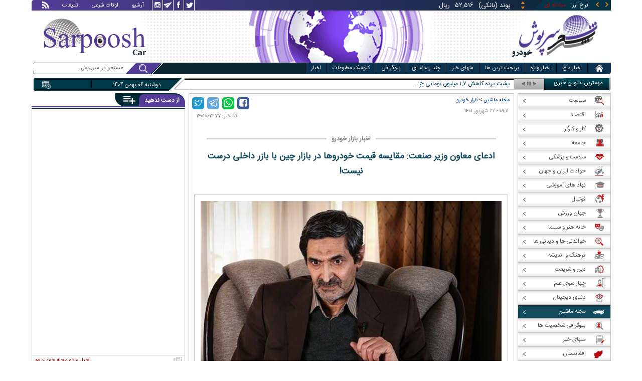

--- FILE ---
content_type: text/html; charset=utf-8
request_url: https://www.sarpoosh.com/car-news/car-market/car-market1401062277.html
body_size: 25901
content:
<!DOCTYPE html><html xmlns="http://www.w3.org/1999/xhtml" lang="fa" xml:lang="fa" dir="rtl" itemscope="itemscope" itemtype="https://schema.org/WebPage"><head><base href="https://www.sarpoosh.com" ><meta http-equiv="Content-Type" content="text/html; charset=utf-8"><meta name="viewport" content="width=device-width, initial-scale=1.0"><link rel="alternate" href="https://www.sarpoosh.com/car-news/car-market/car-market1401062277.html" hreflang="fa-ir" ><title>ادعای معاون وزیر صنعت: مقایسه قیمت خودروها در بازار چین با بازر داخلی درست نیست!</title><meta name="description" content="منوچهر منطقی در خصوص قیمت بالای خودرو‌های مونتاژی گفت: مقایسه قیمت یک خودرو در بازار کشوری مثل چین با بازار" /><meta name="keywords" content="اخبار خودرو, بازار خودرو, مافیای خودرو در دولت رئیسی,مافیا, کیفیت خودرو, مونتاژ خودرو, معاون وزیر صنعت, قیمت خودرو چینی, قیمت خودرو داخلی, قیمت بالای خودرو‌های مونتاژی" /><meta property="og:type" content="website" /><meta property="og:site_name" content="sarpoosh" /><meta property="og:url" content="//www.sarpoosh.com/car-news/car-market/car-market1401062277.html" /><meta property="og:title" content="ادعای معاون وزیر صنعت: مقایسه قیمت خودروها در بازار چین با بازر داخلی درست نیست!" /><meta property="og:description" content="منوچهر منطقی در خصوص قیمت بالای خودرو‌های مونتاژی گفت: مقایسه قیمت یک خودرو در بازار کشوری مثل چین با بازار" /><meta property="og:image" content="https://media.sarpoosh.com/images/0106/01-06-admin1-1465.jpg" /><meta property="og:updated_time" content="2022-09-13T09:11:15+04:30" /><meta property="og:image:url" content="https://media.sarpoosh.com/images/0106/01-06-admin1-1465.jpg" /><meta property="og:image:width" content="600" /><meta property="og:image:height" content="399" /><meta name="twitter:card" content="summary" /><meta name="twitter:creator" content="@sarpooshcom" /><meta property="og:country_name" content="Iran" /><meta name="twitter:url" content="//www.sarpoosh.com/car-news/car-market/car-market1401062277.html" /><meta name="twitter:creator:id" content="sarpoosh" /><meta name="twitter:title" content="ادعای معاون وزیر صنعت: مقایسه قیمت خودروها در بازار چین با بازر داخلی" /><meta name="twitter:description" content="منوچهر منطقی در خصوص قیمت بالای خودرو‌های مونتاژی گفت: مقایسه قیمت یک خودرو در بازار کشوری مثل چین با بازار" /><meta property="og:locale" content="fa_IR" /><meta name="twitter:image:width" content="600" /><meta name="twitter:image" content="https://media.sarpoosh.com/images/0106/01-06-admin1-1465.jpg" /><meta name="twitter:image:height" content="399" /><meta property="article:published_time" content="2022-09-13T09:11:15+04:30" /><meta property="article:modified_time" content="2022-09-13T09:11:15+04:30" /><meta itemprop="name" content="ادعای معاون وزیر صنعت: مقایسه قیمت خودروها در بازار چین با بازر داخلی درست نیست!" /><meta itemprop="image" content="https://media.sarpoosh.com/images/0106/01-06-admin1-1465.jpg" /><meta itemprop="description" content="منوچهر منطقی در خصوص قیمت بالای خودرو‌های مونتاژی گفت: مقایسه قیمت یک خودرو در بازار کشوری مثل چین با بازار" /><link href="//www.sarpoosh.com/sites/all/themes/custom/SARPOOSH/css/style5.css?v=1.88" rel="stylesheet" type="text/css" /><link href="//www.sarpoosh.com/sites/all/themes/custom/SARPOOSH/css/pub.css?v=1.0" rel="stylesheet" type="text/css" /><link href="//www.sarpoosh.com/sites/all/themes/custom/SARPOOSH/css/set.css?v=2.224" rel="stylesheet" type="text/css" /><link rel="canonical" href="https://www.sarpoosh.com/car-news/car-market/car-market1401062277.html" ><script src="//www.sarpoosh.com/misc/jquery.js?pq3s82"></script><script>(function(w,d,s,l,i){w[l]=w[l]||[];w[l].push({'gtm.start':
new Date().getTime(),event:'gtm.js'});var f=d.getElementsByTagName(s)[0],
j=d.createElement(s),dl=l!='dataLayer'?'&l='+l:'';j.async=true;j.src=
'https://www.googletagmanager.com/gtm.js?id='+i+dl;f.parentNode.insertBefore(j,f);
})(window,document,'script','dataLayer','GTM-THXKGP');</script><script>
now = new Date();
var head = document.getElementsByTagName('head')[0];
var script = document.createElement('script');
script.async = true;
script.type = 'text/javascript';
var script_address = 'https://cdn.yektanet.com/template/bnrs/yn_bnr.min.js';
script.src = script_address + '?v=' + now.getFullYear().toString() + '0' + now.getMonth() + '0' + now.getDate() + '0' + now.getHours();
head.appendChild(script);
</script></head><body id="car-news" > <noscript><iframe src="https://www.googletagmanager.com/ns.html?id=GTM-THXKGP"
height="0" width="0" style="display:none;visibility:hidden"></iframe></noscript> <header id="head" itemscope="itemscope" itemtype="https://schema.org/WPHeader"><div id="tape"><div class="abslt"><div id="tale"> <a href="/rss/" id="tars" target="_blank"></a> <a href="/advertising/" id="tata" target="_blank">تبلیغات</a> <span id="taog">اوقات شرعی</span> <a id="taar" href="/news-archives/" target="_blank">آرشیو</a> <a id="tain" rel="nofollow" href="https://www.instagram.com/sarpoosh" target="_blank"></a> <a id="tate" rel="nofollow" href="https://t.me/sarpoosh_news" target="_blank"></a> <a id="tafa" rel="nofollow" href="https://www.facebook.com/Sarpoosh-213702162368517" target="_blank"></a> <a id="tatw" rel="nofollow" href="https://twitter.com/sarpooshcom" target="_blank"></a></div><div id="tari"><div id="topslider"><div class="topsliderri"> <span class="fsh1"></span> <span class="fsh2"></span><div id="typee"><div class="typee"><div id="arz"><a href="/gold-currency/currency-price/"><p>نرخ ارز <span>مبادله ای</span></p></a></div><div id="tala"><a href="/gold-currency/gold-price/"><p>قیمت طلا</p></a></div><div id="seke"><a href="/gold-currency/coin-price/"><p>قیمت سکه</p></a></div><div id="khodro"><a href="/car-news/car-price/"><p>قیمت خودرو</p></a></div></div></div><div id="msl"></div></div><div class="topsliderle"> <span class="fsh3"></span> <span class="fsh4"></span><div class="arz"><div><div><div>دلار (بانکی)</div><div>۴۲,۰۰۰</div><div> ریال</div></div><div><div>یورو (بانکی)</div><div>۴۵,۹۶۵</div><div> ریال</div></div><div><div>پوند (بانکی)</div><div>۵۲,۵۱۶</div><div> ریال</div></div><div><div>درهم امارات (بانکی)</div><div>۱۱,۴۳۷</div><div> ریال</div></div><div><div>فرانک سوئیس (بانکی)</div><div>۴۷,۵۰۱</div><div> ریال</div></div><div><div>لیر ترکیه (بانکی)</div><div>۱,۴۶۰</div><div> ریال</div></div><div><div>یوان چین (بانکی)</div><div>۵,۸۶۹</div><div> ریال</div></div></div></div><div class="tala"><div><div><div>طلای ۱۸ عیار / ۷۵۰</div><div>۲۴,۲۸۰,۰۰۰</div><div> ریال</div></div><div><div>طلای ۱۸ عیار / ۷۴۰</div><div>۲۳,۹۵۶,۰۰۰</div><div> ریال</div></div><div><div>طلای ۲۴ عیار</div><div>۳۲,۳۷۳,۰۰۰</div><div> ریال</div></div><div><div>طلای دست دوم</div><div>۲۳,۹۵۶,۴۳۰</div><div> ریال</div></div></div></div><div class="seke"><div><div><div>سکه امامی</div><div>۲۸۷,۹۸۰,۰۰۰</div><div> ریال</div></div><div><div>سکه بهار آزادی</div><div>۲۵۴,۹۷۰,۰۰۰</div><div> ریال</div></div><div><div>نیم سکه</div><div>۱۵۱,۰۰۰,۰۰۰</div><div> ریال</div></div><div><div>ربع سکه</div><div>۱۰۱,۰۰۰,۰۰۰</div><div> ریال</div></div></div></div><div class="khodro"><div><div><div>جیلی - Geely</div><div>آزکارا</div><div>۲,۳۵۰,۰۰۰,۰۰۰</div><div> تومان</div></div><div><div>کرمان موتور</div><div>کی‌ام‌سی X5</div><div>۱,۸۸۰,۰۰۰,۰۰۰</div><div> تومان</div></div><div><div>سایپا</div><div>کوییک GX</div><div>۵۰۵,۳۲۸,۰۰۰</div><div> تومان</div></div><div><div>سایپا</div><div>ساینا GLX</div><div>۴۶۷,۹۰۳,۰۰۰</div><div> تومان</div></div></div></div></div></div></div></div></div><div id="ban"><div > <a title="اخبار ایران و جهان" href="/"><div id="lfa"></div></a><div id="patr"></div><div id="gm"></div><div id="patl"></div><a title="news" href="/"><div id="len"></div></a></div></div></header><div id="sep1" class="sep"></div><div id="topb"> <nav id="nav"><div ><ul id="hmenu"><li id='home'><div class='tbl'></div><div class="tri"></div><a href="/" class="s-mhmenu1"><span></span></a></li><li class='hotnews'><div class='tbl'></div><div class="tri"></div><a href="/hotnews/" target="_blank">اخبار داغ</a></li><li class='top-news'><div class='tbl'></div><div class="tri"></div><a href="/top-news/" target="_blank">اخبار ویژه</a></li><li class='controversial-news'><div class='tbl'></div><div class="tri"></div><a href="/controversial-news/" target="_blank">پربحث ترین ها</a></li><li class='bestarticles'><div class='tbl'></div><div class="tri"></div><a href="/bestarticles/" target="_blank">منهای خبر</a></li><li id='multimedia'><div class='tbl'></div><div class="tri"></div><a >چند رسانه ای</a></li><li class='biography-2'><div class='tbl'></div><div class="tri"></div><a href="/biography/" target="_blank">بیوگرافی</a></li><li class='newspaper-2'><div class='tbl'></div><div class="tri"></div><a href="/newspaper/" target="_blank">کیوسک مطبوعات</a></li><li class='news'><div class='tbl'></div><div class="tri"></div><a href="/" target="_blank">اخبار</a></li></ul> <span id='multimediac' class="hiide"><span> <a href="/video-clips/" target="_blank">فیلم و صوت</a> <a href="/images/" target="_blank">گزارش تصویری</a> <a href="/caricature/" target="_blank">کاریکاتور</a></span> </span><div class='mtri2'></div></div> </nav><div id="topa"></div><div id="date"><div class="tnews"><div id="typed"><div><div> <a href="/work-labor/retirement/retirement1404101588.html" target="_blank">پشت پرده کاهش ۱.۷ میلیون تومانی حقوق بازنشستگان | چرا کسی به فکر سفره مردم نیست؟</a></div><div> <a href="/education-news/schools/schools1404101587.html" target="_blank">مدارس ابتدایی تهران ۶ و ۷ بهمن غیرحضوری شد</a></div><div> <a href="/digital-news/ictnews/ictnews1404101586.html" target="_blank">وزارت ارتباطات ادعای خبرگزاری «فارس» را تکذیب کرد؛ دستور اتصال اینترنت ابلاغ نشده است</a></div><div> <a href="/politics/foreign-policy/foreign-policy1404101589.html" target="_blank">هشدار جدی یک دیپلمات باسابقه درباره خطر جنگ بیرونی و اعتراضات دوباره در ایران | موسویان: زمان گفت‌و‌گو با ترامپ رو به پایان است</a></div><div> <a href="/digital-news/ictnews/ictnews1404101590.html" target="_blank">اینترنت دیتاسنترها همچنان در کما؛ روایت مدیرعامل مبین‌هاست از ۱۴ روز خاموشی</a></div><div> <a href="/interesting/attractive-news/attractive-news1404101592.html" target="_blank">ابزاری که ۵۰۰ هزار سال قبل ساخته شد</a></div><div> <a href="/football/iran-nationalfootball/iran-nationalfootball1404101591.html" target="_blank">سکوت ژنرال در روزهای ملتهب | چرا امیر قلعه‌نویی نه از کشور می‌گوید، نه از تیم ملی؟</a></div><div> <a href="/politics/foreign-policy/foreign-policy1404101585.html" target="_blank">اخراج دختر لاریجانی از دانشگاه آمریکا</a></div><div> <a href="/politics/parties-news/parties-news1404101584.html" target="_blank">حسن آقامیری به ۸ سال حبس محکوم شد</a></div><div> <a href="/digital-news/ictnews/ictnews1404101579.html" target="_blank">پیام ترسناک نت‌بلاکس درباره وضعیت اینترنت ایران؛ «۴۰۰ ساعت» از قطعی گذشت!</a></div></div></div><div id="tnww"><div id="tnw"><div class="pcrg"></div><div class="pcti">مهمترین عناوین خبری</div> <span id="nent"></span> <span id="pct"></span> <span id="prnt"></span><div id="type"></div></div><div class="pcpg"></div><div class="pcpw"></div><div class="pcl"></div><div class="pctl"></div></div></div><div class="date"><div id="mmm"><div class="bbb"></div></div><div id="nnn"><div id="sss"><div id="date2">دوشنبه ۰۶ بهمن ۱۴۰۴</div><span></span></div></div></div><div ><div id="searchicon"></div><div id="search"><form action="https://www.google.com/search" id="searchbox" method="get" target="_blank"><input type="hidden" value="sarpoosh.com/" name="domains"><input type="hidden" value="UTF-8" name="oe"><input type="hidden" value="UTF-8" name="ie"><input type="hidden" value="fa" name="hl"><input type="hidden" value="sarpoosh.com" name="sitesearch"><input id="query" type="text" value="جستجو در سرپوش..." onfocus="if (this.value == 'جستجو در سرپوش...') {this.value = '';}" onblur="if (this.value == '') {this.value = 'جستجو در سرپوش...';}" name="q"></form></div></div></div></div><div id="sep2" class="sep"></div><div id="p1"><div id="cent"><div id="article" itemscope itemtype="https://schema.org/Article" ><meta itemprop="description" content="منوچهر منطقی در خصوص قیمت بالای خودرو‌های مونتاژی گفت: مقایسه قیمت یک خودرو در بازار کشوری مثل چین با بازار" /><meta itemprop="keywords" content="اخبار خودرو, بازار خودرو, مافیای خودرو در دولت رئیسی,مافیا, کیفیت خودرو, مونتاژ خودرو, معاون وزیر صنعت, قیمت خودرو چینی, قیمت خودرو داخلی, قیمت بالای خودرو‌های مونتاژی" /><meta itemprop="datePublished" content="2022-09-13 09:11:15" /><meta itemprop="dateModified" content="2022-09-13 09:11:15" /><meta itemprop="author" content="c89" /><meta itemprop="url" content="https://www.sarpoosh.com/car-news/car-market/car-market1401062277.html" /><meta itemprop="articleSection" content="car-market" /><div ><div id="sharelinksht"><ul class="sharelinks"><li><a class="icon icon-facebook" href="https://www.facebook.com/sharer.php?u=https://www.sarpoosh.com/car-news/car-market/car-market1401062277.html&amp;t=%D8%A7%D8%AF%D8%B9%D8%A7%DB%8C%20%D9%85%D8%B9%D8%A7%D9%88%D9%86%20%D9%88%D8%B2%DB%8C%D8%B1%20%D8%B5%D9%86%D8%B9%D8%AA%3A%20%D9%85%D9%82%D8%A7%DB%8C%D8%B3%D9%87%20%D9%82%DB%8C%D9%85%D8%AA%20%D8%AE%D9%88%D8%AF%D8%B1%D9%88%D9%87%D8%A7%20%D8%AF%D8%B1%20%D8%A8%D8%A7%D8%B2%D8%A7%D8%B1%20%DA%86%DB%8C%D9%86%20%D8%A8%D8%A7%20%D8%A8%D8%A7%D8%B2%D8%B1%20%D8%AF%D8%A7%D8%AE%D9%84%DB%8C%20%D8%AF%D8%B1%D8%B3%D8%AA%20%D9%86%DB%8C%D8%B3%D8%AA%21" title="share on Facebook" rel="nofollow" target="_blank"></a></li><li><a class="icon icon-whatsapp" href="whatsapp://send?text=https://www.sarpoosh.com/car-news/car-market/car-market1401062277.html" title="share on WhatsApp" rel="nofollow" target="_blank"></a></li><li><a class="icon icon-telegram" href="https://telegram.me/share/url?url=https://www.sarpoosh.com/car-news/car-market/car-market1401062277.html&amp;text=%D8%A7%D8%AF%D8%B9%D8%A7%DB%8C%20%D9%85%D8%B9%D8%A7%D9%88%D9%86%20%D9%88%D8%B2%DB%8C%D8%B1%20%D8%B5%D9%86%D8%B9%D8%AA%3A%20%D9%85%D9%82%D8%A7%DB%8C%D8%B3%D9%87%20%D9%82%DB%8C%D9%85%D8%AA%20%D8%AE%D9%88%D8%AF%D8%B1%D9%88%D9%87%D8%A7%20%D8%AF%D8%B1%20%D8%A8%D8%A7%D8%B2%D8%A7%D8%B1%20%DA%86%DB%8C%D9%86%20%D8%A8%D8%A7%20%D8%A8%D8%A7%D8%B2%D8%B1%20%D8%AF%D8%A7%D8%AE%D9%84%DB%8C%20%D8%AF%D8%B1%D8%B3%D8%AA%20%D9%86%DB%8C%D8%B3%D8%AA%21" title="share on Telegram" rel="nofollow" target="_blank"></a></li><li><a class="icon icon-twitter" href="https://twitter.com/share?url=https://www.sarpoosh.com/car-news/car-market/car-market1401062277.html&amp;title=%D8%A7%D8%AF%D8%B9%D8%A7%DB%8C%20%D9%85%D8%B9%D8%A7%D9%88%D9%86%20%D9%88%D8%B2%DB%8C%D8%B1%20%D8%B5%D9%86%D8%B9%D8%AA%3A%20%D9%85%D9%82%D8%A7%DB%8C%D8%B3%D9%87%20%D9%82%DB%8C%D9%85%D8%AA%20%D8%AE%D9%88%D8%AF%D8%B1%D9%88%D9%87%D8%A7%20%D8%AF%D8%B1%20%D8%A8%D8%A7%D8%B2%D8%A7%D8%B1%20%DA%86%DB%8C%D9%86%20%D8%A8%D8%A7%20%D8%A8%D8%A7%D8%B2%D8%B1%20%D8%AF%D8%A7%D8%AE%D9%84%DB%8C%20%D8%AF%D8%B1%D8%B3%D8%AA%20%D9%86%DB%8C%D8%B3%D8%AA%21" title="Share on Twitter" rel="nofollow" target="_blank"></a></li></ul></div><script>
var giftofspeed = document.createElement('link');
giftofspeed.rel = 'stylesheet';
giftofspeed.href = 'https://www.sarpoosh.com//sites/all/modules/makan_sharelinks/files/fsharelinksicon.css?v3';
giftofspeed.type = 'text/css';
var godefer = document.getElementsByTagName('link')[0];
godefer.parentNode.insertBefore(giftofspeed, godefer);
jQuery(document).ready(function(){
jQuery('<div id="sharelinksf">'+(jQuery("#sharelinksht").html())+'</div>').insertBefore( ".form-item.form-type-item" );
//jQuery("#sharelinksht").html("");
});
</script></div><div class="ta"><div><div> <span class="doa"> ۰۹:۱۱ - ۲۲ شهریور ۱۴۰۱ </span> <span class="nc"> کد خبر: ۱۴۰۱۰۶۲۲۷۷ </span><div class="ocat"> <span class="rocat"><span class="locat"><span class="mocat">اخبار بازار خودرو</span></span></span></div></div></div></div><div class="brdcrm"> <a target="_blank" href="/car-news/" >مجله ماشین</a> > <a target="_blank" href="/car-news/car-market/">بازار خودرو</a></div><div > <article id="fon"> <header><h1 class="ftil" itemprop="headline" content="ادعای معاون وزیر صنعت: مقایسه قیمت خودروها در بازار چین با بازر داخلی درست نیست!"> ادعای معاون وزیر صنعت: مقایسه قیمت خودروها در بازار چین با بازر داخلی درست نیست!</h1> </header><div itemprop="articleBody" ><div><div><div class="iocw"><div itemprop="image" itemscope="" itemtype="https://schema.org/ImageObject" class="ioc"><img alt="مافیای خودرو در دولت رئیسی,مافیا" height="399" src="https://media.sarpoosh.com/images/0106/01-06-admin1-1465.jpg" title="مافیای خودرو در دولت رئیسی" width="600" /><meta itemprop="url" content="https://media.sarpoosh.com/images/0106/01-06-admin1-1465.jpg" /><meta itemprop="width" content="600" /><meta itemprop="height" content="399" /><span class="lui"></span></div></div><div id="lead">منطقی گفت: مقایسه قیمت یک خودرو در بازار کشوری مثل چین با بازار داخل درست نیست اما میزان سودی که مونتاژکار‌ها در نظر می‌گیرند ناعادلانه است.</div><p> به گزارش باشگاه خبرنگاران، منوچهر منطقی معاون حمل و نقل وزارت صمت در مورد وضعیت صنعت خودرو گفت: شرایط معلول یک سری عواملی است که اتفاق افتاده و ما با بررسی این مشکلات به دنبال حل کردن آن‌ها هستیم. به عنوان مثال برنامه داریم که یک تولید حداکثری را داشته باشیم و عرضه کنیم. در سال ۱۴۰۰ تولید انجام می‌گرفت، اما عرضه اتفاق نمی‌افتاد و خودرو‌ها به خاطر نقص چند قطعه در پارکینگ‌ها قرار می‌گرفتند. در حال حاضر تلاطم قیمت‌هایی که در ابتدای سال شاهد بودیم وجود ندارد و حتی در روندی هستیم که قیمت‌های بازار رو به نزول است.</p><p></p><p>منطقی ادامه داد: به عنوان مرحله دوم عواملی که مربوط به بحث کیفیت بود شناسایی شده و برنامه ریزی آن در حال اجراست. یکی از بحث‌های جدی در این زمینه این است که خودرو‌های ما قدیمی است و باید به سمت خودرو‌های جدید برویم. مطلب مهمتر این است که برای رسیدن به قیمت پایین‌تر بین خودروساز‌ها هم افزایی ایجاد بکنیم که باعث افزایش تولید می‌شود.</p><p></p><p>منطقی با اشاره به گفته‌های وزیر صمت در مورد حذف قرعه کشی خودرو گفت: در دوره اول ۵۱ روش حذف شد و از قرعه کشی خارج شد. در دوره دوم هم خودرو‌های سایپا به غیر از دو مدل از قرعه کشی خارج شد. تعداد بالای ثبت نام هم به این دلیل است سه خودرو بیشترین تقاضا را دارد و دلیل آن هم نصف بودن قیمت کارخانه آن در مقایسه با قیمت بازار است. برای کنترل هم تمهیداتی در نظر گرفته شده که ثبت نام خودرو‌های فرسوده از جمله این اقدامات است.</p><p></p><p>معاون حمل و نقل وزارت صمت می‌گوید: خودروساز‌ها ظرفیت تولید مشخصی دارند. برای مثال در خط تولید ۲۰۷ یا ۲۰۶، حداکثر ۳۰۰ هزار خودرو می‌تواند تولید کند و نمی‌تواند پاسخگوی نیاز بازار باشد.</p><p></p><p>منطقی در خصوص قرعه‌های باقی مانده تا پایان سال گفت: پیش‌بینی شده که در هر ماه یک قرعه کشی داشته باشیم، اما سعی داریم قرعه کشی‌های باقی مانده به پنج و شش مورد نرسد.</p><p></p><p>منطقی با اشاره به عرضه خودرو در بورس کالا گفت: در صورت وارد شدن خودرو به بورس کالا قیمت خودرو‌ها به اندازه فاصله عرضه و تقاضا افزایش پیدا می‌کند و قیمت‌ها به واقعی شدن نزدیک می‌شود و قیمت‌ها پایین‌تر از قیمت بازار خواهد بود. البته عجله‌ای برای عرضه خودرو‌های پرطرفدار در بورس نداریم.</p><p></p><p>منطقی افزایش قیمت مواد اولیه را دلیل قیمت بالای خودرو دانست و گفت: در خودروسازی ۷۰ درصد قیمت مربوط به مواد و قطعات است، که با ۱۴ درصد هزینه‌های مالی به ۸۴ درصد می‌رسد. این رقم از مهر ۱۴۰۰ تا به الان ۵ برابر افزایش قیمت و یک رشد ۵۰۰ درصدی است. عمده ادعای ضرر خودروساز‌ها هم به همین بخش مربوط می‌شود اگر این ۸۴ درصد محاسبه شد، بقیه مشکلات را می‌توان به پای ناکارآمدی‌ها گذاشت.</p><p></p><p>منوچهر منطقی در خصوص قیمت بالای خودرو‌های مونتاژی گفت: مقایسه قیمت یک خودرو در بازار کشوری مثل چین با بازار داخل درست نیست و هزینه‌های حمل و نقل و موارد دیگر به آن اضافه می‌شود. اما میزان سودی که مونتاژکار‌ها در نظر می‌گیرند ناعادلانه است. سازمان حمایت از مصرف کنندگان به این مسئله ورود کرده و سود عادلانه‌ای را برای این خودرو‌ها در نظر خواهد گرفت.</p><p></p><p></p></div></div><div class="form-item form-type-item"><div class="node-rate"><div class="brti"><div class="item-list"><ul><li class="first"><bdi><span class="like-node" id=rate1-408323></span>14</bdi></li><li class="last"><bdi><span class="dislike-node" id="rate2-408323"></span>5</bdi></li></ul></div><div id="specificChart" class="donut-size"><div class="pie-wrapper"><span class="label"><span class="num">۵۰</span><span class="smaller">%</span></span><div class="pie" style="clip: rect(auto auto auto auto);"><div class="left-side half-circle" style="border-width: 5px; transform: rotate(241deg);"></div><div class="right-side half-circle" style="transform: rotate(180deg); border-width: 5px;"></div></div><div class="shadow" style="border-width: 5px;"></div></div></div></div></div></div></div></article><meta itemprop="commentCount" content="0" ></div><div class="mra"><div class="hb"><div class="heading"> <span class="bt">مطالب پیشنهادی </span> <span class="iconb"><span></span></span></div><div class='hbl'></div></div><div id="mraw"><div><div><a href="/car-news/car-market/car-market1404101508.html"><span></span><img src="https://media.sarpoosh.com/images/0410/small_04-10-c36-2449.jpg" alt="قیمت خودرو,قیمت خودرو در 18 دی 1404" title="قیمت خودرو امروز 18 دی 1404 | بازار خودرو وارد فاز انتظار شد؟" /></a><a href="/car-news/car-market/car-market1404101508.html">قیمت خودرو امروز ۱۸ دی ۱۴۰۴ | بازار خودرو وارد فاز انتظار شد؟</a></div><div><a href="/car-news/car-market/car-market1404101421.html"><span></span><img src="https://media.sarpoosh.com/images/0410/small_04-10-c36-2274.jpg" alt="قیمت لاستیک,افزایش قیمت لاستیک" title="افزایش ۵۰ درصدی قیمت لاستیک در راه است؟" /></a><a href="/car-news/car-market/car-market1404101421.html">افزایش ۵۰ درصدی قیمت لاستیک در راه است؟</a></div><div><a href="/car-news/car-market/car-market1404101410.html"><span></span><img src="https://media.sarpoosh.com/images/0410/small_04-10-c36-2257.jpg" alt="قیمت خودرو,قیمت خودرو در 17 دی 1404" title="قیمت خودرو امروز 17 دی 1404 | قیمت یک خودرو مونتاژی از مرز 7 میلیارد تومان گذشت" /></a><a href="/car-news/car-market/car-market1404101410.html">قیمت خودرو امروز ۱۷ دی ۱۴۰۴ | قیمت یک خودرو مونتاژی از مرز ۷ میلیارد تومان گذشت</a></div></div></div></div><div class="ctagv"><div class="hb"><div class="heading"> <span class="bt">همه چیز درباره </span> <span class="iconb"><span></span></span></div><div class='hbl'></div></div><div><span class="ctv1"></span><div><div class="vtagv"><h3><a href="https://www.sarpoosh.com/cafeeconomy/معاون-وزیر-صنعت.html">معاون وزیر صنعت</a></h3> <a href="https://www.sarpoosh.com/cafeeconomy/معاون-وزیر-صنعت.html" ><img alt="معاون وزیر صنعت" title="معاون وزیر صنعت" src="https://media.sarpoosh.com/images/9609/small_96-09-c03-290.jpg" /></a></div><div class="vtagv"><h3><a href="/cafecar/قیمت-خودرو-داخلی.html">قیمت خودرو داخلی</a></h3> <a href="/cafecar/قیمت-خودرو-داخلی.html" ><img alt="قیمت خودرو داخلی" title="قیمت خودرو داخلی" src="https://media.sarpoosh.com/images/9602/small_96-02-c13-443.jpg" /></a></div><div class="vtagv"><h3><a href="/cafecar/کیفیت-خودرو.html">کیفیت خودرو</a></h3> <a href="/cafecar/کیفیت-خودرو.html" ><img alt="کیفیت خودرو" title="کیفیت خودرو" src="https://media.sarpoosh.com/images/9611/small_96-11-c18-1165.jpg" /></a></div><div class="vtagv"><h3><a href="/cafecar/قیمت-خودرو-چینی.html">قیمت خودرو چینی</a></h3> <a href="/cafecar/قیمت-خودرو-چینی.html" ><img alt="قیمت خودرو چینی" title="قیمت خودرو چینی" src="https://media.sarpoosh.com/images/9602/small_96-02-c12-304.jpg" /></a></div><div class="vtagv"><h3><a href="/cafecar/مونتاژ-خودرو.html">مونتاژ خودرو</a></h3> <a href="/cafecar/مونتاژ-خودرو.html" ><img alt="مونتاژ خودرو" title="مونتاژ خودرو" src="https://media.sarpoosh.com/images/0307/small_03-07-c36-2676.jpg" /></a></div></div><span class="ctv2"></span></div></div><div class="comnt"><div id="chw"><div id="chf"><span id="chi"></span><span id="chd">نظر شما چیست؟</span></div><div id="chp"><div><div> انتشار یافته: <span>۰</span></div></div></div><div id="chl"><div><div>در انتظار بررسی:<span>۰</span></div></div></div><div id="che"><div><div>غیر قابل انتشار: <span>۰</span></div></div></div><div id="chw2"> <span class="chti"></span><div class="jadid activee" onClick="return sort1()">جدیدترین</div><div class="ghadimi deactt" onClick="return sort2()">قدیمی ترین</div></div></div><div id="cm" itemprop="comment"><div></div></div><span class="cmore"><span></span><span></span>مشاهده کامنت های بیشتر</span><form class="comment-form user-info-from-cookie ajax-comments-reply-form-408323-0-0 ajax-comments-form-add" id="ajax-comments-reply-form-408323-0-0" action="/comment/reply/408323" method="post" accept-charset="UTF-8"><div><div class="form-item form-type-textfield form-item-name"> <label for="edit-name">نام و نام خانوادگی </label> <input type="text" id="edit-name" name="name" value="" size="30" maxlength="60" class="form-text" /></div><div class="form-item form-type-textfield form-item-mail"> <label for="edit-mail">ایمیل </label> <input type="text" id="edit-mail" name="mail" value="" size="30" maxlength="64" class="form-text" /><div class="description">The content of this field is kept private and will not be shown publicly.&lrm;</div></div><input type="hidden" name="form_build_id" value="form-66qaXrTyhEH16IKRH2E8ni2T60Y12X4v9FL2333S1P0" /><input type="hidden" name="form_id" value="comment_node_page_form" /><div class="field-type-text-long field-name-comment-body field-widget-text-textarea form-wrapper" id="edit-comment-body"><div id="comment-body-add-more-wrapper"><div class="form-item form-type-textarea form-item-comment-body-und-0-value"> <label for="edit-comment-body-und-0-value">نظر شما <span class="form-required" title="لطفا این فیلد را پر کنید">*</span></label><div class="form-textarea-wrapper resizable"><textarea class="text-full form-textarea required" id="edit-comment-body-und-0-value" name="comment_body[und][0][value]" cols="60" rows="3"></textarea></div></div></div></div><div class="aLZscdXDBddAxFPCYdUyygmRqzUdpEPpnPFqSCQsGUPYAFByIvRbAaTNANRLqGXC"><fieldset class="captcha form-wrapper"><legend><span class="fieldset-legend">CAPTCHA</span></legend><div class="fieldset-wrapper"><div class="fieldset-description">This question is for testing whether or not you are a human visitor and to prevent automated spam submissions.&lrm;</div><input type="hidden" name="captcha_sid" value="494051897" /><input type="hidden" name="captcha_token" value="632ab287680a35a2c53ed4e8ef8b3b1a" /><div class="form-item form-type-textfield form-item-captcha-response"> <label for="edit-captcha-response">Website URL </label> <input tabindex="-1" type="text" id="edit-captcha-response" name="captcha_response" value="" size="60" maxlength="128" class="form-text" /></div></div></fieldset></div><div class="form-actions form-wrapper" id="edit-actions"><input type="submit" id="edit-ajax-comments-reply-form-408323-0-0" name="op" value="ثبت" class="form-submit" /></div></div></form><script>function sort1(){return $.ajax({url:"/views/ajax",type:"post",data:{view_name:"comments_views",view_display_id:"block_3",view_args:"408323"},dataType:"json",success:function(c){if($("#cm").html(c[1].data),document.getElementById("cm")){var n=10;$(".cmore").on("click",function(c){n+=10;for(var s=1;s<=n;s++)$(".cmrw:nth-child("+s+")").css("display","block")})}$(".cmrw").find("div.test0").length>0&&($(".test0").parent().closest(".cmrw").addClass("prntcm"),$(".comnt #cm .cmrw  p.comn>span").append("<span class='comn2'></span>")),$(".cmrw").length<10&&$(".cmore").css("display","none")}}),!1}function sort2(){return $.ajax({url:"/views/ajax",type:"post",data:{view_name:"comments_views",view_display_id:"block_1",view_args:"408323"},dataType:"json",success:function(c){if($("#cm").html(c[1].data),document.getElementById("cm")){var n=10;$(".cmore").on("click",function(c){n+=10;for(var s=1;s<=n;s++)$(".cmrw:nth-child("+s+")").css("display","block")})}$(".cmrw").find("div.test0").length>0&&($(".test0").parent().closest(".cmrw").addClass("prntcm"),$(".comnt #cm .cmrw  p.comn>span").append("<span class='comn2'></span>")),$(".cmrw").length<10&&$(".cmore").css("display","none")}}),!1}function sort3(){return $.ajax({url:"/views/ajax",type:"post",data:{view_name:"comments_views",view_display_id:"block_4",view_args:"408323"},dataType:"json",success:function(c){if($("#cm").html(c[1].data),document.getElementById("cm")){var n=10;$(".cmore").on("click",function(c){n+=10;for(var s=1;s<=n;s++)$(".cmrw:nth-child("+s+")").css("display","block")})}$(".cmrw").find("div.test0").length>0&&($(".test0").parent().closest(".cmrw").addClass("prntcm"),$(".comnt #cm .cmrw  p.comn>span").append("<span class='comn2'></span>")),$(".cmrw").length<10&&$(".cmore").css("display","none")}}),!1}</script></div></div><div id="content"><div class="pbts"><div id="pbtsw"><div><div><div><a href="/digital-news/ictnews/ictnews1404101568.html"><img src="https://media.sarpoosh.com/images/0410/medium_04-10-c36-2523.jpg" alt="اینترنت بین‌الملل در ایران,زمان بازگشایی اینترنت بین‌الملل در ایران" title="خبرگزاری فارس: مشکلات فنی، اتصال اینترنت بین‌الملل را به تاخیر انداخته است"></a></div><div><a href="/digital-news/ictnews/ictnews1404101568.html">خبرگزاری فارس: مشکلات فنی، اتصال اینترنت بین‌الملل را به تاخیر انداخته است</a></div></div><div><div><a href="/politics/defense-news/defense-news1404101567.html"><img src="https://media.sarpoosh.com/images/0410/medium_04-10-c36-2526.jpg" alt="مذاکرات آمریکا اوکراین و روسیه,جنگ اوکراین" title="ویتکاف: آمریکا، اوکراین و روسیه برای ادامه مذاکرات توافق کردند"></a></div><div><a href="/politics/defense-news/defense-news1404101567.html">ویتکاف: آمریکا، اوکراین و روسیه برای ادامه مذاکرات توافق کردند</a></div></div><div><div><a href="/politics/defense-news/defense-news1404101566.html"><img src="https://media.sarpoosh.com/images/0410/medium_04-10-c36-2522.jpg" alt="سوریه,تمدید آتش بس میان دولت موقت و کردهای سوریه" title="تمدید آتش بس میان دولت موقت و کردهای سوریه"></a></div><div><a href="/politics/defense-news/defense-news1404101566.html">تمدید آتش بس میان دولت موقت و کردهای سوریه</a></div></div><div><div><a href="/football/iran-pro-league/iran-pro-league1404101565.html"><img src="https://media.sarpoosh.com/images/0410/medium_04-10-c36-2521.jpg" alt="لیگ برتر فوتبال,جدول لیگ بیست پنجم" title="اتفاق عجیب در جدول سازمان لیگ برتر فوتبال | امتیازات استقلال و تراکتور برگشت؟"></a></div><div><a href="/football/iran-pro-league/iran-pro-league1404101565.html">اتفاق عجیب در جدول سازمان لیگ برتر فوتبال | امتیازات استقلال و تراکتور برگشت؟</a></div></div><div><div><a href="/politics/international-news/international-news1404101569.html"><img src="https://media.sarpoosh.com/images/0410/medium_04-10-c36-2527.jpg" alt="دونالد ترامپ,رئیس جمهور آمریکا" title="ترامپ: نفت ونزوئلا برای آمریکاست | در عملیات دستگیری مادورو از یک سلاح محرمانه جدید استفاده کردیم"></a></div><div><a href="/politics/international-news/international-news1404101569.html">ترامپ: نفت ونزوئلا برای آمریکاست | در عملیات دستگیری مادورو از یک سلاح محرمانه جدید استفاده کردیم</a></div></div><div><div><a href="/economy/stock-market/stock-market1404101570.html"><img src="https://media.sarpoosh.com/images/0410/medium_04-10-c36-2539.jpg" alt="بورس تهران,بورس در 5 بهمن 1404" title="زلزله در بازار سهام؛ بورس دوباره ریزش کرد"></a></div><div><a href="/economy/stock-market/stock-market1404101570.html">زلزله در بازار سهام؛ بورس دوباره ریزش کرد</a></div></div><div><div><a href="/football/football-transfers/iran/football-transfers1404101573.html"><img src="https://media.sarpoosh.com/images/0410/medium_04-10-c36-2530.jpg" alt="عارف آقاسی,شرط استقلال برای جدایی آقاسی" title="شرط استقلال برای جدایی آقاسی"></a></div><div><a href="/football/football-transfers/iran/football-transfers1404101573.html">شرط استقلال برای جدایی آقاسی</a></div></div><div><div><a href="/medical/medical-research/medical-research1404101572.html"><img src="https://media.sarpoosh.com/images/0410/medium_04-10-c36-2528.jpg" alt="میکروب‌های دهان,پیشگیری از چاقی با میکروب‌های دهان" title="میکروب‌های دهان می‌توانند کلید پیشگیری از چاقی باشند"></a></div><div><a href="/medical/medical-research/medical-research1404101572.html">میکروب‌های دهان می‌توانند کلید پیشگیری از چاقی باشند</a></div></div><div><div><a href="/society/traffic-weather/traffic-weather1404101571.html"><img src="https://media.sarpoosh.com/images/0410/medium_04-10-c36-2529.jpg" alt="بارش برف و باران,آخرین وضعیت آب و هوایی در بهمن 1404" title="ورود دو سامانه بارشی به کشور طی هفته جاری"></a></div><div><a href="/society/traffic-weather/traffic-weather1404101571.html">ورود دو سامانه بارشی به کشور طی هفته جاری</a></div></div><div><div><a href="/football/football-world/football-world1404101564.html"><img src="https://media.sarpoosh.com/images/0410/medium_04-10-c36-2518.jpg" alt="مسابقات فوتبال جهان در4 بهمن 1404,تیم رئال مادرید" title="صدرنشینی رئال مادرید با دبل امباپه | برد خانگی سیتی در شب شکست لیورپول | باخت بایرن‌مونیخ برابر تیم ته‌جدولی"></a></div><div><a href="/football/football-world/football-world1404101564.html">صدرنشینی رئال مادرید با دبل امباپه | برد خانگی سیتی در شب شکست لیورپول | باخت بایرن‌مونیخ برابر تیم ته‌جدولی</a></div></div></div></div><div id="lsa"><span></span></div><div id="rsa"><span></span></div></div><div class="bio"> <section><div class="wtitr"><div class="tln"></div><div class="rtr"><div class="rtr1"><span></span></div><div class="rtr2"><h4><span><a href="/biography/" target="_blank">بیوگرافی</a></span></h4> <span class="rticon"></span></div><div class="rtr3"><span></span></div></div><div class="rpa"></div><div class="mpa"></div><div class="lpa"></div><div class="ltr"></div></div><div><div> <a href="/biography/political-biography/haitham-bin-tariq-10.html" target="_blank"><img src="https://media.sarpoosh.com/images/article/picture/bio_haitham-bin-tariq-1001.jpg" alt="هیثم بن طارق آل سعید" title="بیوگرافی هیثم بن طارق آل سعید؛ حاکم عمان" /></a> <a href="/biography/political-biography/haitham-bin-tariq-10.html" target="_blank">بیوگرافی هیثم بن طارق آل سعید؛ حاکم عمان</a><p>تاریخ تولد: ۱۱ اکتبر ۱۹۵۵ </p><p>محل تولد: مسقط، مسقط و عمان</p><p>محل زندگی: مسقط</p><p>حرفه: سلطان و نخست وزیر کشور عمان</p><p>سلطنت: ۱۱ ژانویه ۲۰۲۰</p><p>پیشین: قابوس بن سعید</p> <a href="/biography/political-biography/haitham-bin-tariq-10.html" target="_blank"><div><div><span></span><span>ادامه</span><span></span><span></span></div></div></a></div><div> <a href="/biography/scientists-biography/bozorgmehr-bokhtegan-10.html" target="_blank"><img src="https://media.sarpoosh.com/images/article/picture/bio_bozorgmehr-bokhtegan-1002.jpg" alt="بزرگمهر بختگان" title="زندگینامه بزرگمهر بختگان حکیم بزرگ ساسانی" /></a> <a href="/biography/scientists-biography/bozorgmehr-bokhtegan-10.html" target="_blank">زندگینامه بزرگمهر بختگان حکیم بزرگ ساسانی</a><p>تاریخ تولد: ۱۸ دی ماه د ۵۱۱ سال پیش از میلاد</p><p>محل تولد: خروسان</p><p>لقب: بزرگمهر</p><p>حرفه: حکیم و وزیر</p><p>دوران زندگی: دوران ساسانیان، پادشاهی خسرو انوشیروان</p><p></p> <a href="/biography/scientists-biography/bozorgmehr-bokhtegan-10.html" target="_blank"><div><div><span></span><span>ادامه</span><span></span><span></span></div></div></a></div><div> <a href="/biography/political-biography/saba-azarpeik-10.html" target="_blank"><img src="https://media.sarpoosh.com/images/article/picture/bio_saba-azarpeik-1001.jpg" alt="صبا آذرپیک" title="بیوگرافی صبا آذرپیک روزنامه نگار سیاسی و ماجرای دستگیری وی" /></a> <a href="/biography/political-biography/saba-azarpeik-10.html" target="_blank">بیوگرافی صبا آذرپیک روزنامه نگار سیاسی و ماجرای دستگیری وی</a><p>تاریخ تولد: ۱۳۶۰</p><p>ملیت: ایرانی</p><p>نام مستعار: صبا آذرپیک</p><p>حرفه: روزنامه نگار و خبرنگار گروه سیاسی روزنامه اعتماد</p><p>آغاز فعالیت: سال ۱۳۸۰ تاکنون</p><p></p> <a href="/biography/political-biography/saba-azarpeik-10.html" target="_blank"><div><div><span></span><span>ادامه</span><span></span><span></span></div></div></a></div><div> <a href="/biography/political-biography/yashar-soltani-10.html" target="_blank"><img src="https://media.sarpoosh.com/images/article/picture/bio_yashar-soltani-1002.jpg" alt="یاشار سلطانی" title="بیوگرافی روزنامه نگار سیاسی؛ یاشار سلطانی و حواشی وی" /></a> <a href="/biography/political-biography/yashar-soltani-10.html" target="_blank">بیوگرافی روزنامه نگار سیاسی؛ یاشار سلطانی و حواشی وی</a><p>ملیت: ایرانی</p><p>حرفه: روزنامه نگار فرهنگی - سیاسی، مدیر مسئول وبگاه معماری نیوز</p><p>وبگاه: yasharsoltani.com</p><p>شغل های دولتی: کاندید انتخابات شورای شهر تهران سال ۱۳۹۶</p><p>حزب سیاسی: اصلاح طلب</p><p></p> <a href="/biography/political-biography/yashar-soltani-10.html" target="_blank"><div><div><span></span><span>ادامه</span><span></span><span></span></div></div></a></div><div> <a href="/biography/religious-figures/biography-imamzadeh-saleh-10.html" target="_blank"><img src="https://media.sarpoosh.com/images/article/picture/bio_biography-imamzadeh-saleh-1001.jpg" alt="زندگینامه امام زاده صالح" title="زندگینامه امامزاده صالح تهران و محل دفن ایشان" /></a> <a href="/biography/religious-figures/biography-imamzadeh-saleh-10.html" target="_blank">زندگینامه امامزاده صالح تهران و محل دفن ایشان</a><p>نام پدر: اما موسی کاظم (ع)</p><p>محل دفن: تهران، شهرستان شمیرانات، شهر تجریش</p><p>تاریخ تاسیس بارگاه: قرن پنجم هجری قمری</p><p>روز بزرگداشت: ۵ ذیقعده</p><p>خویشاوندان : فرزند موسی کاظم و برادر علی بن موسی الرضا و برادر فاطمه معصومه</p><p></p> <a href="/biography/religious-figures/biography-imamzadeh-saleh-10.html" target="_blank"><div><div><span></span><span>ادامه</span><span></span><span></span></div></div></a></div><div> <a href="/biography/poets-thinkers/shah-nematollah-vali-10.html" target="_blank"><img src="https://media.sarpoosh.com/images/article/picture/bio_shah-nematollah-vali-1001.jpg" alt="شاه نعمت الله ولی" title="زندگینامه شاه نعمت الله ولی؛ عارف نامدار و شاعر پرآوازه" /></a> <a href="/biography/poets-thinkers/shah-nematollah-vali-10.html" target="_blank">زندگینامه شاه نعمت الله ولی؛ عارف نامدار و شاعر پرآوازه</a><p>تاریخ تولد: ۷۳۰ تا ۷۳۱ هجری قمری</p><p>محل تولد: کوهبنان یا حلب سوریه</p><p>حرفه: شاعر و عارف ایرانی</p><p>دیگر نام ها: شاه نعمت‌الله، شاه نعمت‌الله ولی، رئیس‌السلسله</p><p>آثار: رساله‌های شاه نعمت‌الله ولی، شرح لمعات</p><p>درگذشت: ۸۳۲ تا ۸۳۴ هجری قمری</p> <a href="/biography/poets-thinkers/shah-nematollah-vali-10.html" target="_blank"><div><div><span></span><span>ادامه</span><span></span><span></span></div></div></a></div><div> <a href="/biography/athletes-biography/niloofar-ardalan-10.html" target="_blank"><img src="https://media.sarpoosh.com/images/article/picture/bio_niloofar-ardalan-1002.jpg" alt="نیلوفر اردلان" title="بیوگرافی نیلوفر اردلان؛ سرمربی فوتسال و فوتبال بانوان ایران" /></a> <a href="/biography/athletes-biography/niloofar-ardalan-10.html" target="_blank">بیوگرافی نیلوفر اردلان؛ سرمربی فوتسال و فوتبال بانوان ایران</a><p>تاریخ تولد: ۸ خرداد ۱۳۶۴</p><p>محل تولد: تهران </p><p>حرفه: بازیکن سابق فوتبال و فوتسال، سرمربی تیم ملی فوتبال و فوتسال بانوان</p><p>سال های فعالیت: ۱۳۸۵ تاکنون</p><p>قد: ۱ متر و ۷۲ سانتی متر</p><p>تحصیلات: فوق لیسانس مدیریت ورزشی</p> <a href="/biography/athletes-biography/niloofar-ardalan-10.html" target="_blank"><div><div><span></span><span>ادامه</span><span></span><span></span></div></div></a></div><div> <a href="/biography/actors-artists/hamid-reza-azerang-10.html" target="_blank"><img src="https://media.sarpoosh.com/images/article/picture/bio_hamid-reza-azerang-1001.jpg" alt="حمیدرضا آذرنگ" title="بیوگرافی حمیدرضا آذرنگ؛ بازیگر سینما و تلویزیون ایران" /></a> <a href="/biography/actors-artists/hamid-reza-azerang-10.html" target="_blank">بیوگرافی حمیدرضا آذرنگ؛ بازیگر سینما و تلویزیون ایران</a><p>تاریخ تولد: تهران</p><p>محل تولد: ۲ خرداد ۱۳۵۱ </p><p>حرفه: بازیگر، نویسنده، کارگردان و صداپیشه</p><p>تحصیلات: روان‌شناسی بالینی از دانشگاه آزاد رودهن </p><p>همسر: ساناز بیان</p><p></p> <a href="/biography/actors-artists/hamid-reza-azerang-10.html" target="_blank"><div><div><span></span><span>ادامه</span><span></span><span></span></div></div></a></div><div> <a href="/biography/poets-thinkers/mohammad-ali-jamalzadeh-10.html" target="_blank"><img src="https://media.sarpoosh.com/images/article/picture/bio_mohammad-ali-jamalzadeh-1001.jpg" alt="محمدعلی جمال زاده" title="بیوگرافی محمدعلی جمال زاده؛ پدر داستان های کوتاه فارسی" /></a> <a href="/biography/poets-thinkers/mohammad-ali-jamalzadeh-10.html" target="_blank">بیوگرافی محمدعلی جمال زاده؛ پدر داستان های کوتاه فارسی</a><p>تاریخ تولد: ۲۳ دی ۱۲۷۰</p><p>محل تولد: اصفهان، ایران</p><p>حرفه: نویسنده و مترجم</p><p>سال های فعالیت: ۱۳۰۰ تا ۱۳۴۴</p><p>درگذشت: ۲۴ دی ۱۳۷۶</p><p>آرامگاه: قبرستان پتی ساکونه ژنو</p> <a href="/biography/poets-thinkers/mohammad-ali-jamalzadeh-10.html" target="_blank"><div><div><span></span><span>ادامه</span><span></span><span></span></div></div></a></div></div></section></div></div></div> <aside id="left" itemtype="https://schema.org/WPSideBar" itemscope="itemscope"><div class="missw"><div class="hb"><div class="heading"> <span class="bt">از دست ندهید</span> <span class="iconb"><span></span></span></div><div class='hbl'></div></div><div class="lsw"><div class="ltab"><div class="miss1 lt"><div></div></div><div id="tns"></div><div class="miss2 lt"><div></div></div></div></div><div class="cart"><div class="wcar"> <span class="nel"></span> <span class="cirl"></span> <span class="cirr acar"></span> <span class="ner"></span></div></div></div><div ><div class="left-block-ads" id="left-block-ads-01"><div class="la mbi count countclick" id="art-110"><a href="https://www.sarpoosh.com/art-cinema/" target="_blank"><img alt="هنر و سینما" class="m-bazar-image" src="https://media.sarpoosh.com/ads/banners/sarpoosh-cinema.gif" /></a></div></div></div><div class="mmi2"><div class="hb"><div class="heading"> <span class="bt">شاید از دست داده باشید</span> <span class="iconb"><span></span></span></div><div class='hbl'></div></div><div class="lsw2"><div id="dntmissbox"><ul class="act"><li><a href="https://www.sarpoosh.com/car-news/car-automobile/car-automobile1404081110.html" target="_blank">کامیونت فورس | راهنمای جامع مشخصات، مقایسه مدل‌ها و انتخاب کاربری</a></li><li><a href="https://www.sarpoosh.com/car-news/car-terms/brand2-brake-pads206.html" target="_blank">بهترین برند لنت ترمز پژو ۲۰۶ چیست؟</a></li><li><a href="https://www.sarpoosh.com/car-news/automobile/automobile1404071509.html" target="_blank">بهترین ماشین چینی ارزان قیمت در بازار + مشخصات و رنج قیمتی</a></li><li><a href="https://www.sarpoosh.com/car-news/automobile/automobile1404071501.html" target="_blank">بهترین ماشین چینی ارزان قیمت در بازار + مشخصات و رنج قیمتی</a></li><li><a href="https://www.sarpoosh.com/car-news/vehicles/vehicles1404071015.html" target="_blank">باتری فرسوده موتورسیکلت شما چقدر می‌ارزد؟</a></li><li><a href="https://www.sarpoosh.com/car-news/vehicles/vehicles1404070216.html" target="_blank">نمایندگی فروش قطعات موتور ماشین آلات راهسازی</a></li><li><a href="https://www.sarpoosh.com/car-news/car-terms/car-battery01-swelling-r20.html" target="_blank">چه چیزی باعث تورم باتری می‌شود و آیا خطرناک است؟</a></li><li><a href="https://www.sarpoosh.com/car-news/car-market/car-market1404061689.html" target="_blank">هفت خوان رستم! هزارتوی فروش ماشین در ایران</a></li><li><a href="https://www.sarpoosh.com/car-news/automobile/automobile1404051141.html" target="_blank">شرایط فروش مدیران خودرو؛ محصولات برند اکستریم، ام‌وی‌ام و فونیکس</a></li><li><a href="https://www.sarpoosh.com/car-news/car-terms/difference-dena-denaplus-body-parts.html" target="_blank">تفاوت قطعات بدنه دنا و دنا پلاس + راهنمای خرید</a></li></ul><ul class="disact"><li><a href="https://www.sarpoosh.com/car-news/car-market/car-market1404041214.html" target="_blank">مزایدات خودرو در مشهد؛ فرصتی طلایی برای خریداران خودرو دست دوم</a></li><li><a href="https://www.sarpoosh.com/car-news/car-terms/oil01-worm-gearbox-r20.html" target="_blank">راهنمای جامع انتخاب، تعویض و نگهداری روغن مناسب گیربکس حلزونی</a></li><li><a href="https://www.sarpoosh.com/car-news/car-market/car-market1404040756.html" target="_blank">ثبت نام مدیران خودرو با شرایط ویژه برای تمامی خودروها</a></li><li><a href="https://www.sarpoosh.com/car-news/car-market/car-market1404040714.html" target="_blank">چطور با Drivex تجربه‌ رانندگی لوکس در دبی داشته باشیم؟</a></li><li><a href="https://www.sarpoosh.com/car-news/automobile/automobile1404030610.html" target="_blank">امان فیلتر؛ تولید متنوع، با کیفیت و در سطح استانداردهای جهانی</a></li><li><a href="https://www.sarpoosh.com/car-news/car-automobile/car-automobile1404020846.html" target="_blank">از پژو تا تیبا؛ قیمت به‌روز لنت ترمز خودروهای پرفروش [اردیبهشت ۱۴۰۴]</a></li><li><a href="https://www.sarpoosh.com/car-news/car-terms/wrench01-light-r20.html" target="_blank">علت روشن شدن چراغ آچار آریزو ۵</a></li><li><a href="https://www.sarpoosh.com/car-news/car-automobile/car-automobile1404011781.html" target="_blank">محصولات تولیدی شرکت صبا باتری ایران</a></li><li><a href="https://www.sarpoosh.com/car-news/car-automobile/car-automobile1403121626.html" target="_blank">بهترین باربری های تهران کدام اند؟</a></li><li><a href="https://www.sarpoosh.com/car-news/car-terms/buy1-brake2-pads206.html" target="_blank">فروش اینترنتی لنت ترمز ۲۰۶ با ارسال فوری – قیمت عالی در لنتام!</a></li></ul></div><div class="slidelsw2"> <span class="slsw2r "></span> <span class="slsw2l act"></span></div></div></div><div class="coca"> <section><div class="hb"><div class="heading"><h4><a href="/car-news/car-automobile/" target="_blank"><span class="bt">مقایسه خودرو</span></a></h4> <span class="iconb"><span></span></span></div><div class="hbl"></div></div><div><ul><li class=""> <a href="/car-news/car-automobile/car-automobile1404030342.html"><span></span>شاسی بلند جدید بنز قوی‌تر است یا بوگاتی؟/ هیولای آلمانی با استتار دیده شد</a> <a href="/car-news/car-automobile/car-automobile1404030342.html"><img src="https://media.sarpoosh.com/images/0403/medium_04-03-c36-459.jpg" alt="شاسی بلند جدید بنز,مرسدس آ اِم گِ" title="شاسی بلند جدید بنز قوی‌تر است یا بوگاتی؟/ هیولای آلمانی با استتار دیده شد" ></a></li><li class=""> <a href="/car-news/car-market/car-market1401120333.html"><span></span> پراید ۳۲۰ میلیون تومانی؛ افسانه یا واقعیت؟! | وعده‌های مقامات اقتصادی دولت سیزدهم ادامه دارد </a> <a href="/car-news/car-market/car-market1401120333.html"><img src="https://media.sarpoosh.com/images/0112/medium_01-12-admin1-196.jpg" alt="گردباد تورم در بازار خودرو ,قیمت پراید" title=" پراید ۳۲۰ میلیون تومانی؛ افسانه یا واقعیت؟! | وعده‌های مقامات اقتصادی دولت سیزدهم ادامه دارد " ></a></li><li class=""> <a href="/car-news/car-automobile/car-automobile1400081141.html"><span></span>مقایسه آمیکو آسنا (Amico Asena) و کی ام سی تی هشت (KMC T8)؛ کدام پیکاپ امکانات محبوب تری در بازار ایران دارد؟</a> <a href="/car-news/car-automobile/car-automobile1400081141.html"><img src="https://media.sarpoosh.com/images/0008/medium_00-08-c36-640.jpg" alt="مقایسه آمیکو آسنا و KMC T8,مقایسه خودروهای خارجی" title="مقایسه آمیکو آسنا (Amico Asena) و کی ام سی تی هشت (KMC T8)؛ کدام پیکاپ امکانات محبوب تری در بازار ایران دارد؟" ></a></li></ul><div><div><span></span><a href="/port/مقایسه-خودرو.html">بیشتر <span></span></a></div></div></div></section></div><div class="other"><div class="hb"><div class="heading"> <span class="bt"><span>دیگه </span><a href="/hotnews/" target="_blank">چه خبر</a></span> <span class="iconb"><span></span></span></div><div class="hbl"></div></div><div id="other"><div class="eght" id="med"> <span id="med-other"><a id="med-other1" target="_blank" href="/economy/">اقتصاد</a></span><div><div class="w-a"> <a href="/economy/industry-mining/industry-mining1404101608.html"><span>چرا ترکیب دیزل ژنراتور کامینز، پمپ دیافراگمی پمکار و لوب پمپ بهترین انتخاب صنعتی است؟</span></a> <span class="b-other"></span></div><div class="w-a"> <a href="/economy/finance-news/finance-news1404101582.html"><span>آغاز خرید کالابرگ مرحله دوم سه دهک اول از ۱۵ بهمن | امکان انصراف از روش دوم فراهم شد</span></a> <span class="b-other"></span></div></div></div><div class="ddig" id="eco"><span id="eco-other"><a id="eco-other1" target="_blank" href="/digital-news/">دیجیتال</a></span><div><div class="w-a"> <a href="/digital-news/ictnews/ictnews1404101603.html"><span>افشای پروژه خطرناک «اینترنت طبقاتی» با اسم رمز گروپ پالیسی</span></a> <span class="b-other"></span></div><div class="w-a"> <a href="/digital-news/ictnews/ictnews1404101590.html"><span>اینترنت دیتاسنترها همچنان در کما؛ روایت مدیرعامل مبین‌هاست از ۱۴ روز خاموشی</span></a> <span class="b-other"></span></div></div></div><div class="elmi" id="soc"><span id="soc-other"><a id="soc-other1" target="_blank" href="/science/">علمی</a></span><div><div class="w-a"> <a href="/science/astronomy/astronomy1404101600.html"><span>حیات قبل از ستارگان تشکیل شده است</span></a> <span class="b-other"></span></div><div class="w-a"> <a href="/science/astronomy/astronomy1404101574.html"><span>عکس روز ناسا از یک قمر محکوم به فنا</span></a> <span class="b-other"></span></div></div></div><div class="khan" id="acc"><span id="acc-other"><a id="acc-other1" class=" ex" target="_blank" href="/interesting/">خواندنی ها</a></span><div><div class="w-a"> <a href="/interesting/attractive-news/attractive-news1404101592.html"><span>ابزاری که ۵۰۰ هزار سال قبل ساخته شد</span></a> <span class="b-other"></span></div></div></div><div class="ffoo" id="foot"><span id="foot-other"><a class="test-rt1" id="foot-other1" target="_blank" href="/football/">فوتبال</a></span><div><div class="w-a"> <a href="/football/football-transfers/iran/football-transfers1404101599.html"><span>دنیل گرا و فرزین معامله گری رسما پرسپولیسی شدند | مهاجم چادرملو به سپاهان پیوست</span></a> <span class="b-other"></span></div><div class="w-a"> <a href="/football/football-world/football-world1404101604.html"><span>برد دراماتیک منچستریونایتد مقابل آرسنال | پیروزی قاطع یوونتوس برابر ناپولی در شب تساوی رم و میلان</span></a> <span class="b-other"></span></div></div></div><div id="more"><div><span></span><a href="/top-news/">بیشتر<span></span></a></div></div></div></div><div class="cari"> <section><div class="hb"><div class="heading"><h5 class="bt"><span><a class="caria" target="_blank" href="/caricature/">کاریکاتور</a></span></h5> <span class="iconb"><span></span></span></div><div class="hbl"></div></div><div id="cariw"><div id="cn"><span></span></div><div id="cp"><span></span></div><div id="cns"></div><div id="cps"></div><div id="ll"></div><div id="rl"></div><div id="caris"><div><div> <a href="/caricature/political-society/pezeshkian-benzine-price040914-cartoon.html" target="_blank"><img src="https://media.sarpoosh.com/images/0409/xlarge_pezeshkian-benzine-price040914.jpg" alt="کاریکاتور درباره بنزین سه نرخی" title="کاریکاتور | پزشکیان: بنزین ما سه‌نرخه، چشم حسود بترکه" /></a> <a href="/caricature/political-society/pezeshkian-benzine-price040914-cartoon.html" target="_blank">کاریکاتور | پزشکیان: بنزین ما سه‌نرخه، چشم حسود بترکه</a></div><div> <a href="/caricature/political-society/masoud-pezeshkian-ghaempanah040512-film.html" target="_blank"><img src="https://media.sarpoosh.com/images/0405/xlarge_masoud-pezeshkian-ghaempanah040512.jpg" alt="کاریکاتور درباره تعریف جعفر پناه از پزشکیان" title="کارتون | واکنش پزشکیان به تمجید جعفر قائم پناه؛ «جعفر ول کن!»" /></a> <a href="/caricature/political-society/masoud-pezeshkian-ghaempanah040512-film.html" target="_blank">کارتون | واکنش پزشکیان به تمجید جعفر قائم پناه؛ «جعفر ول کن!»</a></div><div> <a href="/caricature/political-society/shahram-dabiri-penguins040117-cartoon.html" target="_blank"><img src="https://media.sarpoosh.com/images/0401/xlarge_shahram-dabiri-penguins040117.jpg" alt="کاریکاتور سفر شهرام دبیری به قطب جنوب" title="کاریکاتور/ همنشینی شهرام دبیری و پنگوئن‌های قطب جنوب" /></a> <a href="/caricature/political-society/shahram-dabiri-penguins040117-cartoon.html" target="_blank">کاریکاتور/ همنشینی شهرام دبیری و پنگوئن‌های قطب جنوب</a></div><div> <a href="/caricature/political-society/masoud-pezeshkian-medicine031125-cartoon.html" target="_blank"><img src="https://media.sarpoosh.com/images/0311/xlarge_masoud-pezeshkian-medicine031125.jpg" alt="کاریکاتور واکنش پزشکیان به گرانی دارو" title="کاریکاتور/ واکنش پزشکیان به گرانی دارو: من چی کاره بیدم این وسط؟" /></a> <a href="/caricature/political-society/masoud-pezeshkian-medicine031125-cartoon.html" target="_blank">کاریکاتور/ واکنش پزشکیان به گرانی دارو: من چی کاره بیدم این وسط؟</a></div><div> <a href="/caricature/political-society/alireza-zakani-performance031005-cartoon.html" target="_blank"><img src="https://media.sarpoosh.com/images/0310/xlarge_alireza-zakani-performance031005.jpg" alt="کاریکاتور درباره رضایت زاکانی از عملکردش در شهرداری تهران" title="کاریکاتور/ رضایت زاکانی از عملکردش در شهرداری تهران" /></a> <a href="/caricature/political-society/alireza-zakani-performance031005-cartoon.html" target="_blank">کاریکاتور/ رضایت زاکانی از عملکردش در شهرداری تهران</a></div></div></div></div></section></div> </aside><aside id="right" itemtype="https://schema.org/WPSideBar" itemscope="itemscope"><div > <nav><div id="rvm"><ul id="rvm1"><li id="vmli1"><a href="/politics/"><span id="mi1"></span><span class="mt">سیاست</span><span class="mr"></span></a><ul><li><a href="/politics/hotnews-political/">اخبار داغ سیاسی</a></li><li><a href="/politics/domestic-policy/">سیاست داخلی</a></li><li><a href="/politics/defense-news/">امنیتی و دفاعی</a></li><li><a href="/politics/government-news/">دولت</a></li><li><a href="/politics/parliament-news/">مجلس</a></li><li><a href="/politics/parties-news/">احزاب، تشکل ها، شخصیت ها</a></li><li><a href="/politics/foreign-policy/">سیاست خارجی</a></li><li><a href="/politics/middleeast/">خاورمیانه</a></li><li><a href="/politics/international-news/">بین الملل</a></li><li><a href="/politics/thought-political/">اندیشه سیاسی</a></li><li><a href="/elections-news/">انتخابات</a></li><li><a href="/politics/top-news-politics/">اخبار ویژه سیاسی</a></li><li><a href="/irony/tanz/">طنز روز</a></li><li><a href="/newspaper/">کیوسک مطبوعات</a></li><li><a href="/politics/politicians/">خارج از گود سیاست</a></li><li><a href="/infographics/newsinfographic/">اینفوگرافیک</a></li><li><a href="/biography/political-biography/">بیوگرافی شخصیت های سیاسی</a></li><li><a href="/port/">کافه سیاست</a></li><li><a href="/images/political-picture/">گزارش تصویری سیاسی</a></li><li><a href="/video-clips/political-videoclips/">ویدیو سیاسی</a></li><li><a href="/caricature/political-society/">کاریکاتور سیاسی</a></li><li><a href="/politics/political-terms/">پاورقی سیاسی</a></li></ul></li><li id="vmli2"><a href="/economy/"><span id="mi2"></span><span class="mt">اقتصاد</span><span class="mr"></span></a><ul><li><a href="/economy/hotnews-economic/">اخبار داغ اقتصادی</a></li><li><a href="/economy/finance-news/">اقتصاد کلان</a></li><li><a href="/economy/oil-energy/">نفت و انرژی</a></li><li><a href="/economy/stock-market/">بورس و سهام</a></li><li><a href="/gold-currency/gold-news/">فلزات، طلا و ارز</a></li><li><a href="/economy/bank-insurance/">بانک و بیمه</a></li><li><a href="/economy/industry-mining/">صنعت و معدن</a></li><li><a href="/economy/business-news/">تجارت و بازرگانی</a></li><li><a href="/economy/housing-construction/">مسکن، راه، عمران</a></li><li><a href="/economy/agriculture-foodindustry/">کشاورزی، دامپروری و صنایع غذایی</a></li><li><a href="/economy/worldeconomy-news/">اقتصاد جهانی</a></li><li><a href="/car-news/car-market/">بازار خودرو</a></li><li><a href="/digital-news/digital-market/">بازار دیجیتال</a></li><li><a href="/economy/market-price/">اصناف و قیمت ها</a></li><li><a href="/economy/top-news-economy/">اخبار ویژه اقتصادی</a></li><li><a href="/biography/lifestyle-rich/">سبک زندگی پولدارها</a></li><li><a href="/cafeeconomy/">نبض اقتصاد</a></li><li><a href="/images/economic-picture/">گزارش تصویری اقتصادی</a></li><li><a href="/video-clips/economic-videoclips/">ویدیو اقتصادی</a></li><li><a href="/caricature/political-society/">کاریکاتور سیاسی</a></li><li><a href="/economy/economic-terms/">پاورقی اقتصادی</a></li></ul></li><li id="vmli3"><a href="/work-labor/"><span id="mi3"></span><span class="mt">کار و کارگر</span><span class="mr"></span></a><ul><li><a href="/work-labor/hotnews-jobs/">اخبار داغ اشتغال</a></li><li><a href="/work-labor/employment/">اشتغال و تعاون</a></li><li><a href="/work-labor/wage/">حقوق و دستمزد</a></li><li><a href="/work-labor/retirement/">بازنشستگان و مستمری بگیران</a></li><li><a href="/work-labor/labor-strikes/">اجتماعات کارگری</a></li><li><a href="/work-labor/work-accident/">حوادث کار</a></li><li><a href="/work-labor/top-news-jobs/">اخبار ویژه اشتغال</a></li><li><a href="/images/economic-picture/">گزارش تصویری اقتصادی</a></li><li><a href="/video-clips/economic-videoclips/">ویدیو اقتصادی</a></li><li><a href="/caricature/society/">کاریکاتور اجتماعی</a></li><li><a href="/work-labor/jobs-entrepreneurship/">پاورقی اشتغال</a></li></ul></li><li id="vmli4"><a href="/society/"><span id="mi4"></span><span class="mt">جامعه</span><span class="mr"></span></a><ul><li><a href="/society/social-hotnews/">اخبار داغ اجتماعی</a></li><li><a href="/society/city-village/">شهری و روستایی</a></li><li><a href="/society/legal-judicial/">حقوقی، قضایی و انتظامی</a></li><li><a href="/society/family-women/">زنان، جوانان و خانواده</a></li><li><a href="/society/social-damages/">رفاه و آسیب های اجتماعی</a></li><li><a href="/society/environment-tourism/">محیط زیست و گردشگری</a></li><li><a href="/society/traffic-weather/">وضعیت ترافیک و آب و هوا</a></li><li><a href="/society/social/">سایر حوزه های اجتماعی</a></li><li><a href="/society/top-news-society/">اخبار ویژه اجتماعی</a></li><li><a href="/cafetourism/">کافه توریسم</a></li><li><a href="/images/society-image/">گزارش تصویری اجتماعی</a></li><li><a href="/cafesociety/">آوای شهر</a></li><li><a href="/video-clips/society-videoclips/">ویدیو اجتماعی</a></li><li><a href="/caricature/society/">کاریکاتور اجتماعی</a></li><li><a href="/society/social-articles/">پاورقی جامعه</a></li></ul></li><li id="vmli5"><a href="/medical/"><span id="mi5"></span><span class="mt">سلامت و پزشکی</span><span class="mr"></span></a><ul><li><a href="/medical/medical-hotnews/">اخبار داغ پزشکی</a></li><li><a href="/medical/hygiene/">حوزه بهداشت و رفاه</a></li><li><a href="/medical/medical-research/">تحقیقات و پژوهش های پزشکی</a></li><li><a href="/medical/medical-advice/">مشاوره سلامت</a></li><li><a href="/medical/top-news-medical/">اخبار ویژه پزشکی</a></li><li><a href="/medical/fitness/">تغذیه و تناسب اندام </a></li><li><a href="/medical/health/">سلامت و تندرستی </a></li><li><a href="/medical/sports-medicine/">پزشکی ورزشی </a></li><li><a href="/cafehealth/">کافه سلامت</a></li><li><a href="/medical/healthsexual/">سلامت جنسی</a></li><li><a href="/images/medical-picture/">گزارش تصویری سلامت و پزشکی</a></li><li><a href="/video-clips/medical-videoclips/">ویدیو پزشکی</a></li></ul></li><li id="vmli6"><a href="/accident/"><span id="mi6"></span><span class="mt">حوادث ایران و جهان</span><span class="mr"></span></a><ul><li><a href="/accident/hotnews-accident/">اخبار داغ حوادث</a></li><li><a href="/accident/murder-crime/">جرم و جنایت</a></li><li><a href="/accident/road-accidents/">حوادث جاده ای و هوایی</a></li><li><a href="/accident/earthquake-storm/">بلایای طبیعی</a></li><li><a href="/accident/incident/">سایر اخبار حوادث</a></li><li><a href="/accident/top-news-accident/">اخبار ویژه حوادث</a></li><li><a href="/images/accident-images/">گزارش تصویری حوادث</a></li><li><a href="/video-clips/accident-videoclips/">ویدیو حوادث</a></li></ul></li><li id="vmli7"><a href="/education-news/"><span id="mi7"></span><span class="mt">نهاد های آموزشی</span><span class="mr"></span></a><ul><li><a href="/education-news/hotnews-education/">اخبار داغ نهاد های آموزشی</a></li><li><a href="/education-news/schools/">آموزش و پرورش</a></li><li><a href="/education-news/university/">دانشگاه</a></li><li><a href="/religion/hawzah/">حوزه</a></li><li><a href="/education-news/test-exam/">اخبار آزمون ها</a></li><li><a href="/education-news/top-news-educational/">اخبار ویژه نهاد های آموزشی</a></li><li><a href="/images/educationl-picture/">گزارش تصویری نهاد های آموزشی</a></li><li><a href="/video-clips/educationl-videoclips/">ویدیو آموزشی</a></li><li><a href="/education-news/news-college/">رخدادهای دانشگاهی</a></li><li><a href="/education-news/college-course/">معرفی رشته های دانشگاهی</a></li><li><a href="/education-news/top-universities/">معرفی دانشگاه ها</a></li><li><a href="/education-news/studyabroad/">راهنمای تحصیل در خارج</a></li><li><a href="/education-news/educational-articles/">پاورقی آموزشی</a></li></ul></li><li id="vmli8"><a href="/football/"><span id="mi8"></span><span class="mt">فوتبال</span><span class="mr"></span></a><ul><li><a href="/football/hotnews-football/">اخبار داغ فوتبال</a></li><li><a href="/football/iran-pro-league/">لیگ برتر و جام حذفی</a></li><li><a href="/football/iran-nationalfootball/">فوتبال ملی</a></li><li><a href="/football/football-controversies/">سرپوش فوتبالی</a></li><li><a href="/football/football-world/">فوتبال در جهان </a></li><li><a href="/football/champions-league/">لیگ قهرمانان اروپا</a></li><li><a href="/football/futsal/">فوتسال</a></li><li><a href="/football/footballplayers/">خارج از گود فوتبال</a></li><li><a href="/football/legionnaires/">لژیونرها</a></li><li><a href="/biography/footballers-biography/">بیوگرافی فوتبالیست ها</a></li><li><a href="/football/worldcup/">جام جهانی</a></li><li><a href="/football/afc-championesleague/">لیگ قهرمانان آسیا</a></li><li><a href="/football/european-championship/">جام ملت های اروپا</a></li><li><a href="/football/football-transfers/">نقل و انتقالات</a></li><li><a href="/football/legionnaires-transfers/">نقل و انتقالات لژیونرها</a></li><li><a href="/football/football-olympics/">فوتبال المپیک</a></li><li><a href="/football/top-news-football/">اخبار ویژه فوتبال</a></li><li><a href="/images/football-image/">گزارش تصویری فوتبال</a></li><li><a href="/video-clips/football-videos/">ویدیو فوتبال</a></li><li><a href="/caricature/football-sport/">کاریکاتور ورزشی</a></li><li><a href="/sports-results/">جدول و نتایج مسابقات فوتبال</a></li><li><a href="/video-clips/football-live/">پخش زنده مسابقات ورزشی</a></li><li><a href="/football/football-rules/">مدرسه فوتبال</a></li><li><a href="/football/football-memories/">نوستالژی</a></li><li><a href="/sports-news/sports-articles/">پاورقی ورزشی</a></li></ul></li><li id="vmli9"><a href="/sports-news/"><span id="mi9"></span><span class="mt">جهان ورزش</span><span class="mr"></span></a><ul><li><a href="/sports-news/hotnews-sport/">اخبار داغ ورزشی</a></li><li><a href="/sports-news/volleyball-basketball/">والیبال - بسکتبال</a></li><li><a href="/sports-news/wrestling-weightlifting/">کشتی - وزنه برداری</a></li><li><a href="/sports-news/women-sport/">ورزش بانوان</a></li><li><a href="/sports-news/sports/">سایر ورزش ها</a></li><li><a href="/sports-news/olympics-paralympics/">المپیک و پارالمپیک</a></li><li><a href="/sports-news/athletes/">خارج از گود ورزش</a></li><li><a href="/sports-news/sports-controversies/">سرپوش ورزشی</a></li><li><a href="/sports-news/sport-managment/">مدیریت ورزش</a></li><li><a href="/biography/athletes-biography/">بیوگرافی ورزشکاران</a></li><li><a href="/sports-news/sports-articles/">پاورقی ورزشی</a></li><li><a href="/sports-news/sports/">سایر ورزش ها</a></li><li><a href="/sports-news/top-news-sport/">اخبار ویژه ورزشی</a></li><li><a href="/cafesport/">کافه اسپرت</a></li><li><a href="/images/sport-image/">گزارش تصویری ورزشی</a></li><li><a href="/video-clips/sport-videoclips/">ویدیو ورزشی</a></li><li><a href="/caricature/football-sport/">کاریکاتور ورزشی</a></li><li><a href="/sports-results/">جدول مسابقات ورزشی</a></li><li><a href="/images/poster-sport/">پوستر ورزشی</a></li></ul></li><li id="vmli10"><a href="/art-cinema/"><span id="mi10"></span><span class="mt">خانه هنر و سینما</span><span class="mr"></span></a><ul><li><a href="/art-cinema/hotnews-art-cinema/">اخبار داغ هنر و سینما</a></li><li><a href="/art-cinema/iranian-movies/">فیلم و سینمای ایران </a></li><li><a href="/art-cinema/movie-world/">فیلم و سینمای جهان </a></li><li><a href="/art-cinema/tv-radio/">رادیو و تلویزیون</a></li><li><a href="/art-cinema/theater/">تئاتر</a></li><li><a href="/art-cinema/music/">موسیقی</a></li><li><a href="/art-cinema/arts-visual/">هنرهای تجسمی</a></li><li><a href="/art-cinema/culturalmanagement/">مدیریت فرهنگی</a></li><li><a href="/art-cinema/actors-director/">چهره ها</a></li><li><a href="/art-cinema/celebrities/">ستاره گرام</a></li><li><a href="/biography/actors-artists/">بیوگرافی بازیگران و هنرمندان</a></li><li><a href="/art-cinema/home-video/">شبکه نمایش خانگی</a></li><li><a href="/art-cinema/festival/"> جشنواره های هنری</a></li><li><a href="/art-cinema/top-news-art/">اخبار ویژه هنر و سینما</a></li><li><a href="/cafecinema/">نگارخانه</a></li><li><a href="/images/art-cinema/">گزارش تصویری هنر و سینما</a></li><li><a href="/video-clips/art-cinema/">ویدیو هنر و سینما</a></li><li><a href="/caricature/art-cinema/">کاریکاتور هنری</a></li><li><a href="/art-cinema/art-terms/">پاورقی هنر و سینما</a></li><li><a href="/art-cinema/dialogue/">دیالوگ های به یاد ماندنی</a></li><li><a href="/culture-thought/poetry/">شعر</a></li><li><a href="/culture-thought/story/">کتاب کوچک بعد از ظهر</a></li><li><a href="/culture-thought/literaryterms/">پاورقی ادبی</a></li><li><a href="/images/poster-art/">پوستر هنری</a></li></ul></li><li id="vmli11"><a href="/interesting/"><span id="mi11"></span><span class="mt">خواندنی ها و دیدنی ها</span><span class="mr"></span></a><ul><li><a href="/interesting/attractive-news/">خواندنی ها و دیدنی ها</a></li><li><a href="/images/interesting-image/">تصاویر جالب و دیدنی</a></li><li><a href="/video-clips/interesting-videoclips/">ویدیو گوناگون</a></li><li><a href="/images/public/">مستند</a></li></ul></li><li id="vmli12"><a href="/culture-thought/"><span id="mi12"></span><span class="mt">فرهنگ و اندیشه</span><span class="mr"></span></a><ul><li><a href="/culture-thought/culture-hotnews/">اخبار داغ فرهنگ و اندیشه</a></li><li><a href="/culture-thought/book-poetry/">کتاب، شعر و ادب</a></li><li><a href="/religion/quran-culture/">فرهنگ و حماسه</a></li><li><a href="/culture-thought/media/">فرهنگ و رسانه</a></li><li><a href="/culture-thought/culturalheritage/">میراث فرهنگی و صنایع دستی</a></li><li><a href="/culture-thought/history-civilization/">تاریخ و تمدن</a></li><li><a href="/biography/poets-thinkers/">بیوگرافی اهل قلم</a></li><li><a href="/calendar/">تونل زمان</a></li><li><a href="/culture-thought/cultural-articles/">پاورقی میراث فرهنگی</a></li><li><a href="/culture-thought/top-news-culture/">اخبار ویژه فرهنگی</a></li><li><a href="/images/cultural-picture/">گزارش تصویری فرهنگی</a></li><li><a href="/video-clips/cultural-videoclips/">ویدیو فرهنگی</a></li></ul></li><li id="vmli13"><a href="/religion/"><span id="mi13"></span><span class="mt">دین و شریعت</span><span class="mr"></span></a><ul><li><a href="/religion/hotnews-religion/">اخبار داغ مذهبی</a></li><li><a href="/religion/marja-scholar/">علما و مراجع تقلید</a></li><li><a href="/religion/hajj-shrine/">حج و عتبات عالیات</a></li><li><a href="/religion/hawzah/">حوزه علمیه</a></li><li><a href="/religion/thought-religious/">اندیشه دینی</a></li><li><a href="/religion/quran-culture/">فرهنگ و حماسه</a></li><li><a href="/biography/religious-figures/">زندگینامه‌ بزرگان دین</a></li><li><a href="/religion/top-news-religion/">اخبار ویژه مذهبی</a></li><li><a href="/images/religious-picture/">گزارش تصویری دین و شریعت</a></li><li><a href="/video-clips/religious-videoclips/">ویدیو مذهبی</a></li><li><a href="/religion/warriors/">سیمای رزمندگان</a></li><li><a href="/religion/rules-religious/">استفتائات - احکام</a></li><li><a href="/religion/hajj-rituals/">اعمال و مناسک حج</a></li><li><a href="/religion/religious-articles/">داروخانه معنوی</a></li></ul></li><li id="vmli14"><a href="/science/"><span id="mi14"></span><span class="mt">چهار سوی علم</span><span class="mr"></span></a><ul><li><a href="/science/hotnews-scientific/">اخبار داغ علمی</a></li><li><a href="/science/astronomy/">نجوم و فضا</a></li><li><a href="/science/inventions-research/">اختراعات و پژوهش های علمی</a></li><li><a href="/medical/medical-research/">تحقیقات و پژوهش های پزشکی</a></li><li><a href="/science/natural-environment/">طبیعت و محیط زیست</a></li><li><a href="/digital-news/">فناوری دیجیتال</a></li><li><a href="/science/news-science/">اخبار علمی و پژوهشی</a></li><li><a href="/biography/scientists-biography/">مفاخر علمی و چهره های ماندگار</a></li><li><a href="/science/top-news-science/">اخبار ویژه علمی</a></li><li><a href="/cafedigital/">همگام با علم</a></li><li><a href="/images/science-digital/">گزارش تصویری علمی</a></li><li><a href="/video-clips/science-videoclips/">ویدیو علمی</a></li><li><a href="/science/event-scientific/">رویدادهای مهم علمی</a></li><li><a href="/science/scientific-articles/">پاورقی علمی</a></li></ul></li><li id="vmli15"><a href="/digital-news/"><span id="mi15"></span><span class="mt">دنیای دیجیتال</span><span class="mr"></span></a><ul><li><a href="/digital-news/hotnews-digital/">اخبار داغ دیجیتال</a></li><li><a href="/digital-news/ictnews/">فناوری اطلاعات و ارتباطات </a></li><li><a href="/digital-news/mobile-tablet/">موبایل و تبلت </a></li><li><a href="/digital-news/laptop-computer/">کامپیوتر و لپ تاپ </a></li><li><a href="/digital-news/digital-market/">بازار دیجیتال </a></li><li><a href="/digital-news/games/">بازی ها </a></li><li><a href="/digital-news/applications-socialnetwork/">اپلیکیشن ها</a></li><li><a href="/digital-news/gadgets/">گجت ها و ابزارهای هوشمند </a></li><li><a href="/digital-news/digital-articles/">ترفندهای کامپیوتر و اینترنت </a></li><li><a href="/digital-news/top-news-digital/">اخبار ویژه دیجیتال </a></li><li><a href="/images/digital-picture/">گزارش تصویری دیجیتال</a></li><li><a href="/video-clips/digital-videoclips/">ویدیو دیجیتال</a></li><li><a href="/digital-news/compare-mobile/">مقایسه گوشی ها و تبلت ها</a></li></ul></li><li id="vmli16"><a href="/car-news/"><span id="mi16"></span><span class="mt">مجله ماشین</span><span class="mr"></span></a><ul><li><a href="/car-news/car-market/">اخبار بازار خودرو </a></li><li><a href="/car-news/automobile/">اخبار خودرو </a></li><li><a href="/car-news/car-automobile/">مجله خودرو </a></li><li><a href="/car-news/car-terms/">دانش خودرویی</a></li><li><a href="/port/%D9%85%D9%82%D8%A7%DB%8C%D8%B3%D9%87-%D8%AE%D9%88%D8%AF%D8%B1%D9%88.html">مقایسه خودروها</a></li><li><a href="/car-news/vehicles/">سایر وسایل نقلیه</a></li><li><a href="/car-news/car-hotnews/">اخبار داغ خودرو </a></li><li><a href="/car-news/top-news-car/">اخبار ویژه خودرو </a></li><li><a href="/car-news/car-price/">قیمت روز خودرو </a></li><li><a href="/cafecar/">کافه خودرو</a></li><li><a href="/images/car-image/">گزارش تصویری خودرو</a></li><li><a href="/video-clips/car-videos/">ویدیو خودرو</a></li></ul></li><li id="vmli17"><a href="/biography/"><span id="mi17"></span><span class="mt">بیوگرافی شخصیت ها</span><span class="mr"></span></a><ul><li><a href="/biography/political-biography/">بیوگرافی شخصیت های سیاسی</a></li><li><a href="/biography/lifestyle-rich/">سبک زندگی پولدارها</a></li><li><a href="/biography/actors-artists/">بیوگرافی بازیگران و هنرمندان</a></li><li><a href="/biography/footballers-biography/">بیوگرافی فوتبالیست ها</a></li><li><a href="/biography/athletes-biography/">بیوگرافی ورزشکاران </a></li><li><a href="/biography/scientists-biography/">مفاخر علمی و دانشمندان</a></li><li><a href="/biography/celebrities-historical/">بیوگرافی مشاهیر تاریخی </a></li><li><a href="/biography/poets-thinkers/">بیوگرافی مشاهیر فرهنگ و هنر </a></li><li><a href="/biography/religious-figures/">بیوگرافی بزرگان دین</a></li></ul></li><li id="vmli18"><a href="/bestarticles/"><span id="mi18"></span><span class="mt">منهای خبر</span><span class="mr"></span></a><ul><li><a href="/medical/health/">مجله سلامت </a></li><li><a href="/medical/fitness/">تغذیه و تناسب اندام </a></li><li><a href="/medical/beautycare/">مراقبت و زیبایی </a></li><li><a href="/medical/healthsexual/">سلامت جنسی </a></li><li><a href="/medical/marriage/">زناشویی </a></li><li><a href="/medical/psychology/">روانشناسی</a></li><li><a href="/fashion/latestfashion/">دنیای مد</a></li><li><a href="/design/decorationdesign/">اصول طراحی و دکوراسیون </a></li><li><a href="/tourism/touristattractions/">سفر و گردشگری </a></li><li><a href="/lifestyle/housekeeping/">مهارتهای زندگی </a></li><li><a href="/cafemode/">کافه مد </a></li><li><a href="/video-clips/public/">ویدیو منهای خبر </a></li></ul></li><li id="vmli19"><a href="/afghanistanjournal/afghanistan-news/"><span id="mi19"></span><span class="mt">افغانستان</span><span class="mr"></span></a></li></ul></div></nav></div><div class="topt"><div class="hb"><div class="heading"><span class="bt">۱۰ <a href="/" target="_blank" class="bt-bt">خبر</a> اول</span> <span class="iconb"><span></span></span></div><div class="hbl"></div></div><div><ul><li class="topta"> <a href="/economy/industry-mining/industry-mining1404101608.html" target="_blank"><span></span> <span>چرا ترکیب دیزل ژنراتور کامینز، پمپ دیافراگمی پمکار و لوب پمپ بهترین انتخاب صنعتی است؟</span></a> <span class="nolid"></span> <span class="novid"></span></li><li class="topta"> <a href="/politics/defense-news/defense-news1404101607.html" target="_blank"><span></span> <span>بیش از ۲۰ حمله هوایی اسرائیل به لبنان | مواضع حزب الله هدف قرار گرفت</span></a> <span class="nolid"></span> <span class="novid"></span></li><li class="topta"> <a href="/politics/defense-news/defense-news1404101606.html" target="_blank"><span></span> <span>آغاز رزمایش مشترک کشورهای عربی و آمریکا در خلیج فارس</span></a> <span class="nolid"></span> <span class="novid"></span></li><li class="topta"> <a href="/politics/foreign-policy/foreign-policy1404101605.html" target="_blank"><span></span> <span>پزشکیان به ترامپ نامه نوشت | ویتکاف به دنبال مسیر دیپلماتیک با ایران</span></a> <span class="nolid"></span> <span class="novid"></span></li><li class="topta"> <a href="/football/football-world/football-world1404101604.html" target="_blank"><span></span> <span>برد دراماتیک منچستریونایتد مقابل آرسنال | پیروزی قاطع یوونتوس برابر ناپولی در شب تساوی رم و میلان</span></a> <span class="nolid"></span> <span class="novid"></span></li><li class="topta"> <a href="/digital-news/ictnews/ictnews1404101603.html" target="_blank"><span></span> <span>افشای پروژه خطرناک «اینترنت طبقاتی» با اسم رمز گروپ پالیسی</span></a> <span class="nolid"></span> <span class="novid"></span></li><li class="topta"> <a href="/politics/international-news/international-news1404101602.html" target="_blank"><span></span> <span>ترامپ: چین در حال تصاحب کامل کانادا است</span></a> <span class="nolid"></span> <span class="novid"></span></li><li class="topta"> <a href="/politics/middleeast/middleeast1404101601.html" target="_blank"><span></span> <span>ویتکاف: محور دیدار با نتانیاهو، بررسی اجرای طرح ۲۰‌ ماده‌ای ترامپ بود</span></a> <span class="nolid"></span> <span class="novid"></span></li><li class="topta"> <a href="/science/astronomy/astronomy1404101600.html" target="_blank"><span></span> <span>حیات قبل از ستارگان تشکیل شده است</span></a> <span class="nolid"></span> <span class="novid"></span></li><li class="topta"> <a href="/football/football-transfers/iran/football-transfers1404101599.html" target="_blank"><span></span> <span>دنیل گرا و فرزین معامله گری رسما پرسپولیسی شدند | مهاجم چادرملو به سپاهان پیوست</span></a> <span class="nolid"></span> <span class="novid"></span></li></ul><div><div><span></span><a href="/hotnews/" target="_blank">اخبار داغ سرپوش <span></span></a></div></div></div></div><div class="int int1 tribn"><div class="hb"><div class="heading"> <span class="bt">گزارش خودرو</span> <span class="iconb"><span></span></span></div><div class='hbl'></div></div><div class="rbr"><div><ul><li class="rep"><div class="reph"><span class="plus"></span> گزارش ویژه خودرو (<span class="num">۱</span>)</div> <a href="/car-news/car-market/car-market1404100648.html"><img src="https://media.sarpoosh.com/images/0410/large_04-10-c36-945.jpg" alt="قیمت خودرو,افزایش قیمت خودرو" title="افزایش 35 درصدی قیمت خودروهای داخلی" ></a> <a href="/car-news/car-market/car-market1404100648.html">افزایش ۳۵ درصدی قیمت خودروهای داخلی</a></li><li class="rep"><div class="reph"><span class="plus"></span> گزارش ویژه خودرو (<span class="num">۲</span>)</div> <a href="/car-news/car-market/car-market1404091655.html"><img src="https://media.sarpoosh.com/images/0409/large_04-09-c36-1735.jpg" alt="قطات یدکی خودرو,بازار آشفته قطعات یدکی خودرو" title="بازار آشفته قطعات یدکی خودرو؛ از جنس بی‌استاندارد تا قیمت‌های دلخواه" ></a> <a href="/car-news/car-market/car-market1404091655.html">بازار آشفته قطعات یدکی خودرو؛ از جنس بی‌استاندارد تا قیمت‌های دلخواه</a></li><li class="rep"><div class="reph"><span class="plus"></span> گزارش ویژه خودرو (<span class="num">۳</span>)</div> <a href="/car-news/car-market/car-market1404090158.html"><img src="https://media.sarpoosh.com/images/0409/large_04-09-admin1-77.jpg" alt="افزایش‌های پیاپی در بازار خودرو,قیمت خودرو" title=" افزایش‌های پیاپی در بازار خودرو، پیامد آزادسازی قیمت‌ها در کارخانه‌ها/ خودروسازان بدون افزایش کیفیت، فقط قیمت‌ها را بالا می‌برند " ></a> <a href="/car-news/car-market/car-market1404090158.html"> افزایش‌های پیاپی در بازار خودرو، پیامد آزادسازی قیمت‌ها در کارخانه‌ها/ خودروسازان بدون افزایش کیفیت، فقط قیمت‌ها را بالا می‌برند </a></li><li class="rep"><div class="reph"><span class="plus"></span> گزارش ویژه خودرو (<span class="num">۴</span>)</div> <a href="/car-news/car-market/car-market1404030268.html"><img src="https://media.sarpoosh.com/images/0403/large_04-03-c36-359.jpg" alt="خودروی مونتاژ,ساخت خودروی مونتاژ با پول مردم" title="روزنامه ایران: مونتاژکارها محصول سال ۱۴۰۳ را با پول مردم و منابع عمومی می‌سازند، اما باز هم از «کمبود منابع» حرف می‌زنند" ></a> <a href="/car-news/car-market/car-market1404030268.html">روزنامه ایران: مونتاژکارها محصول سال ۱۴۰۳ را با پول مردم و منابع عمومی می‌سازند، اما باز هم از «کمبود منابع» حرف می‌زنند</a></li></ul><div><div><span></span><a href="/port/گزارش-خودرو.html">سایر گزارش ها <span></span></a></div></div></div></div></div><div class="mcr"><div class="hb"><div class="heading"> <span class="bt">پربحث ترین خبرها</span> <span class="iconb"><span></span></span></div><div class="hbl"></div></div><div id="mcrw"><div id="mcrs"><div></div></div><div id="mcrb"><div class="wcar"> <span class="nel"></span> <span class="cirl"></span> <span class="cirml"></span> <span class="cirm"></span> <span class="cirmr"></span> <span class="cirr acar"></span> <span class="ner"></span></div></div></div></div><div class="lnabz "><div class="hb"><div class="heading"> <span class="bt">نبض بازار</span> <span class="iconb"><span></span></span></div><div class='hbl'></div></div><div id="nabz2"><div id="nbz0"><div id="nbz11"> <span class="nbzre"></span> <a href="/gold-currency/currency-price/" target="_blank"><span class="nbzrd"> نرخ ارز </span></a></div><div id="nbz22"> <span ></span> <a href="/gold-currency/" target="_blank"><span> طلا و سکه </span></a></div><div id="nbz33"> <span ></span> <a href="/car-news/car-price/" target="_blank"><span> خودرو </span></a></div></div><div class="nzz0"><div class="nbz11"><div><div><span>دلار (بانکی)</span><span>۴۲,۰۰۰ریال </span></div><div><span>یورو (بانکی)</span><span>۴۵,۹۶۵ریال </span></div><div><span>پوند (بانکی)</span><span>۵۲,۵۱۶ریال </span></div><div><span>یوان چین (بانکی)</span><span>۵,۸۶۹ریال </span></div></div><div class="bzrkhbish"><div> <span></span> <a href="/gold-currency/currency-price/" target="_blank">ادامه <span></span> </a></div></div></div><div class="nbz22"><div><div><span>سکه امامی</span><span>۲۸۷,۹۸۰,۰۰۰ریال </span></div><div><span>سکه بهار آزادی</span><span>۲۵۴,۹۷۰,۰۰۰ریال </span></div><div><span>طلای ۱۸ عیار / ۷۵۰</span><span>۲۴,۲۸۰,۰۰۰ریال </span></div><div><span>طلای ۱۸ عیار / ۷۴۰</span><span>۲۳,۹۵۶,۰۰۰ریال </span></div></div><div class="bzrkhbish"><div> <span></span> <a href="/gold-currency/gold-price/" target="_blank">ادامه <span></span> </a></div></div></div><div class="nbz33"><div><div><span class='sp1car'>سیلفی (آمیتیس)</span><span class='sp1car'>۲۹۴۵۰۰۰۰۰۰تومان</span></div><div><span class='sp1car'>دنا پلاس MT6</span><span class='sp1car'>۹۳۰۸۴۱۰۰۰تومان</span></div><div><span class='sp1car'>چانگان CS55 (مونتاژ)</span><span class='sp1car'>۲۱۰۶۹۱۳۰۰۰تومان</span></div><div><span class='sp1car'>دیگنیتی پرایم</span><span class='sp1car'>۲۰۰۶۰۰۰۰۰۰تومان</span></div></div><div class="bzrkhbish"><div> <span></span> <a href="/car-news/car-price/" target="_blank">ادامه <span></span> </a></div></div></div></div></div></div></aside></div><div id="sep3" class="sep"></div><div id="p2"></div><div id="sep4" class="sep"></div><div id="p3"><div class="mai"><div id="p3t"></div><div id="pln"></div><div id="p3c"><div class="mat"> <section><div class="s-mat0 acfs"> <span class="mat2"></span><h4 id="mat" class="acfs s-mat"><a href="/video-clips/" target="_blank"><span class="acfs">فیلم و صوت</span></a></h4></div><div class="imth"><div><div class="pbig"> <a href="/video-clips/car-videos/benz-christmas-ads041004-film.html"><div class="ply"></div><div class="big"><img src="https://media.sarpoosh.com/images/0410/xxlarge_mq-benz-christmas-ads041004.jpg" alt="فیلم | تبلیغ خلاقانه مرسدس بنز برای کریسمس" title="فیلم | تبلیغ خلاقانه مرسدس بنز برای کریسمس" /></div></a> <a href="/video-clips/car-videos/benz-christmas-ads041004-film.html">فیلم | تبلیغ خلاقانه مرسدس بنز برای کریسمس</a></div></div><div><div class="psml"> <a href="/video-clips/car-videos/aria-car-saipa041002-film.html"><div class="ply"></div><div class="sml"><img src="https://media.sarpoosh.com/images/0410/medium_mq-aria-car-saipa041002.jpg" alt="فیلم | سوتی عجیب سایپا در تولید خودروی ملی " title="فیلم | سوتی عجیب سایپا در تولید خودروی ملی " /></div></a> <a href="/video-clips/car-videos/aria-car-saipa041002-film.html">فیلم | سوتی عجیب سایپا در تولید خودروی ملی </a></div><div class="psml"> <a href="/video-clips/car-videos/car-price-iran040929-film.html"><div class="ply"></div><div class="sml"><img src="https://media.sarpoosh.com/images/0409/medium_mq-car-price-iran040929.jpg" alt="فیلم | واکنش سخنگوی وزارت صمت به افزایش قیمت خودرو: قیمت‌ها واقعی شده است!" title="فیلم | واکنش سخنگوی وزارت صمت به افزایش قیمت خودرو: قیمت‌ها واقعی شده است!" /></div></a> <a href="/video-clips/car-videos/car-price-iran040929-film.html">فیلم | واکنش سخنگوی وزارت صمت به افزایش قیمت خودرو: قیمت‌ها واقعی شده است!</a></div><div class="psml"> <a href="/video-clips/car-videos/cars-price-iran040625-film.html"><div class="ply"></div><div class="sml"><img src="https://media.sarpoosh.com/images/0406/medium_mq-cars-price-iran040625.jpg" alt="فیلم | قائم‌ مقام ارشد مدیر عامل ایران‌خودرو: چرا وقتی تورم ۴۰ درصد است افزایش قیمت خودرو باید ۱۵ درصد باشد؟" title="فیلم | قائم‌ مقام ارشد مدیر عامل ایران‌خودرو: چرا وقتی تورم ۴۰ درصد است افزایش قیمت خودرو باید ۱۵ درصد باشد؟" /></div></a> <a href="/video-clips/car-videos/cars-price-iran040625-film.html">فیلم | قائم‌ مقام ارشد مدیر عامل ایران‌خودرو: چرا وقتی تورم ۴۰ درصد است افزایش قیمت خودرو باید ۱۵ درصد باشد؟</a></div><div class="psml"> <a href="/video-clips/car-videos/irankhodro-cars-sale040317-film.html"><div class="ply"></div><div class="sml"><img src="https://media.sarpoosh.com/images/0403/medium_mq-irankhodro-cars-sale040317.jpg" alt="فیلم | ایران‌خودرو از ابتدای سال یک خودرو هم نفروخته است" title="فیلم | ایران‌خودرو از ابتدای سال یک خودرو هم نفروخته است" /></div></a> <a href="/video-clips/car-videos/irankhodro-cars-sale040317-film.html">فیلم | ایران‌خودرو از ابتدای سال یک خودرو هم نفروخته است</a></div><div><div><span></span><a href="/video-clips/car-videos/">بیشتر <span></span></a></div></div></div></div></section></div><div class="imt"> <section><div class="s-mat0"> <span class="imt1"></span><h4 id="imt" class="s-mat"><a href="/images/" target="_blank"><span>تصـــــاویر</span></a></h4></div><div class="imth hide"><div><div class="pbig"> <a href="/images/car-image/car-autoshow-mashhad040605-photos.html"><img src="https://media.sarpoosh.com/images/0406/xxlarge_car-autoshow-mashhad040605.jpg" alt="تصاویر نمایشگاه خودرو مشهد,عکس های نمایشگاه خودرو مشهد در شهریور 1404,تصاویری از نمایشگاه خودرو مشهد" title="تصاویر | نمایشگاه خودرو مشهد"></a> <a href="/images/car-image/car-autoshow-mashhad040605-photos.html">تصاویر | نمایشگاه خودرو مشهد</a></div></div><div><div class="psml"> <a href="/images/car-image/car-autoshow-tehran031110-photos.html"><img src="https://media.sarpoosh.com/images/0311/medium_car-autoshow-tehran031110.jpg" alt="تصاویر ششمین نمایشگاه بین المللی خودرو تهران,عکس های ششمین نمایشگاه بین المللی خودرو تهران,تصاویر ششمین نمایشگاه بین المللی خودرو تهران در بهمن 1403" title="تصاویر/ ششمین نمایشگاه بین المللی خودرو تهران"></a> <a href="/images/car-image/car-autoshow-tehran031110-photos.html">تصاویر/ ششمین نمایشگاه بین المللی خودرو تهران</a></div><div class="psml"> <a href="/images/car-image/auto-expo-iran021111-photos.html"><img src="https://media.sarpoosh.com/images/0211/medium_auto-expo-iran02111145.jpg" alt="تصاویر پنجمین نمایشگاه خودروی تهران,عکس های نمایشگاه خودروی ایران در بهمن 1402,تصاویر نمایشگاه خودرو در شهر آقتاب" title="تصاویر/ پنجمین نمایشگاه خودروی تهران"></a> <a href="/images/car-image/auto-expo-iran021111-photos.html">تصاویر/ پنجمین نمایشگاه خودروی تهران</a></div><div class="psml"> <a href="/images/car-image/classic-car-museum021014-photos.html"><img src="https://media.sarpoosh.com/images/0210/medium_classic-car-museum02101428.jpg" alt="تصاویر موزه خودروهای تاریخی تهران,عکس های موزه خودروهای تاریخی تهران,تصاویری از خودروها در موزه تهران" title="تصاویر/ موزه خودروهای تاریخی تهران"></a> <a href="/images/car-image/classic-car-museum021014-photos.html">تصاویر/ موزه خودروهای تاریخی تهران</a></div><div class="psml"> <a href="/images/car-image/autoshow-cars-qatar020723-photos.html"><img src="https://media.sarpoosh.com/images/0207/medium_autoshow-cars-qatar02072301.jpg" alt="تصاویر نمایشگاه بین المللی خودرو ژنو 2023 در قطر,عکس های نمایشگاه خودرو قطر,تصاویر نمایشگاه خودروی سال 2023 در قطر" title="تصاویر/ نمایشگاه بین المللی خودرو ژنو 2023 در قطر"></a> <a href="/images/car-image/autoshow-cars-qatar020723-photos.html">تصاویر/ نمایشگاه بین المللی خودرو ژنو ۲۰۲۳ در قطر</a></div><div><div><span></span><a href="/images/car-image/">بیشتر <span></span></a></div></div></div></div> </section></div></div> <span class="hmr"></span> <span class="hml"></span> <span class="vmr"></span> <span class="vml"></span></div><div class="sfs"><div class="hb"><div class="heading"> <span class="bt">ویژه سرپوش</span> <span class="iconb"><span></span></span></div><div class='hbl'></div></div><div id="sfsw"><div class="shr"></div> <section><h5 class="vi-1 acvs" > <span><a href="/irony/tanz/" target="_blank" class="vje">طــــــــنز</a> <span></span></span></h5><div id="s-b1"><div><div><div> <a href="/irony/tanz/tanz1403120504.html" target="_blank"><img src="https://media.sarpoosh.com/images/0312/xlarge_03-12-c36-703.jpg" alt="سنگ قبر سخنگو,طنز درباره سنگ قبر سخنگو" title="سنگ قبر سخنگو!" /></a> <a href="/irony/tanz/tanz1403120504.html" target="_blank"><span>سنگ قبر سخنگو!</span></a></div></div><ul><li class=""> <a href="/irony/tanz/tanz1402120244.html" target="_blank"><span></span>طنز/ بار الٰهیٰ ! از جهانت قوم نالان را ببر !</a></li><li class=""> <a href="/irony/tanz/tanz1401120280.html" target="_blank"><span></span>طنز/ سرلشگر سایبری تویی، بات تویی!</a></li><li class=""> <a href="/irony/tanz/tanz1401102710.html" target="_blank"><span></span>اگر فضله‌ی گربه، سوخت ما می‌شد</a></li></ul></div></div> </section> <section><h5 class="vi-2" id="vje"> <span><a href="/car-news/car-terms/" target="_blank" class="vje vje2">پاورقی خودرو</a> <span></span></span></h5><div id="s-b2" style="display:none;"><div><div><div> <a href="/car-news/car-terms/brand2-brake-pads206.html" target="_blank"><img src="https://media.sarpoosh.com/images/article/picture/xlarge_brand2-brake-pads206-1.jpg" alt="بهترین برند لنت ترمز پژو 206" title="بهترین برند لنت ترمز پژو 206 چیست؟" /></a> <a href="/car-news/car-terms/brand2-brake-pads206.html" target="_blank"><span>بهترین برند لنت ترمز پژو ۲۰۶ چیست؟</span></a></div></div><ul><li class=""> <a href="/car-news/car-terms/car-battery01-swelling-r20.html" target="_blank"><span></span>چه چیزی باعث تورم باتری می‌شود و آیا خطرناک است؟</a></li><li class=""> <a href="/car-news/car-terms/difference-dena-denaplus-body-parts.html" target="_blank"><span></span>تفاوت قطعات بدنه دنا و دنا پلاس + راهنمای خرید</a></li><li class=""> <a href="/car-news/car-terms/oil01-worm-gearbox-r20.html" target="_blank"><span></span>راهنمای جامع انتخاب، تعویض و نگهداری روغن مناسب گیربکس حلزونی</a></li></ul></div></div> </section></div></div></div><div id="sep5" class="sep"></div><div id="p4"></div><div id="sep6" class="sep"></div><div id="arw"></div><div id="sep7" class="sep"></div><div id="p5"><div class="fm"><div> <span></span></div><div><ul><li><a href="/politics/" target="_blank">سیاست</a></li><li><a href="/economy/" target="_blank">اقتصاد</a></li><li><a href="/work-labor/" target="_blank">کار و کارگر</a></li></ul> <span></span> <span></span> <span></span></div><div><ul><li><a href="/society/" target="_blank">جامعه</a></li><li><a href="/medical/" target="_blank">سلامت و پزشکی</a></li><li><a href="/accident/" target="_blank">حوادث ایران و جهان</a></li></ul> <span></span> <span></span> <span></span></div><div><ul><li><a href="/education-news/" target="_blank">نهادهای آموزشی</a></li><li><a href="/football/" target="_blank">فوتبال</a></li><li><a href="/sports-news/" target="_blank">جهان ورزش</a></li></ul> <span></span> <span></span> <span></span></div><div><ul><li><a href="/art-cinema/" target="_blank">خانه هنر و سینما</a></li><li><a href="/culture-thought/" target="_blank">فرهنگ و اندیشه</a></li><li><a href="/religion/" target="_blank">دین شریعت</a></li></ul> <span></span> <span></span> <span></span></div><div><ul><li><a href="/science/" target="_blank">چهار سوی علم</a></li><li><a href="/digital-news/" target="_blank">دنیای دیجیتال</a></li><li><a href="/car-news/" target="_blank">مجله خودرو</a></li></ul> <span></span> <span></span> <span></span></div><div><ul><li><a href="/interesting/" target="_blank">خواندنی ها و دیدنی ها</a></li><li><a href="/biography/" target="_blank">بیوگرافی شخصیت ها</a></li><li><a href="/afghanistanjournal/afghanistan-news/" target="_blank">افغانستان</a></li></ul> <span></span> <span></span> <span></span></div></div><div class="fmv"><div class="p-v"> <a class="pui" target="_blank" href="/video-clips/">جدیدترین ویدیو ها</a></div><div class="p-vt"><div><div> <a href="/video-clips/political-videoclips/minister-health-usa041018-film.html" target="_blank"><div class="ply"></div><img src="https://media.sarpoosh.com/images/0410/medium_mq-minister-health-usa041018.jpg" alt="فیلم | صدای عجیب تلفن همراه وزیر بهداشت آمریکا در نشست خبری" title="فیلم | صدای عجیب تلفن همراه وزیر بهداشت آمریکا در نشست خبری" /></a> <a href="/video-clips/political-videoclips/minister-health-usa041018-film.html">فیلم | صدای عجیب تلفن همراه وزیر بهداشت آمریکا در نشست خبری</a></div><div> <a href="/video-clips/political-videoclips/shafiyan-special-institution041018-film.html" target="_blank"><div class="ply"></div><img src="https://media.sarpoosh.com/images/0410/medium_mq-shafiyan-special-institution041018.jpg" alt="فیلم | مشاور پزشکیان: بنیادهایی مثل جامعه‌المصطفی را تعطیل کنید و پول آنها را به مردم بدهید" title="فیلم | مشاور پزشکیان: بنیادهایی مثل جامعه‌المصطفی را تعطیل کنید و پول آنها را به مردم بدهید" /></a> <a href="/video-clips/political-videoclips/shafiyan-special-institution041018-film.html">فیلم | مشاور پزشکیان: بنیادهایی مثل جامعه‌المصطفی را تعطیل کنید و پول آنها را به مردم بدهید</a></div><div> <a href="/video-clips/political-videoclips/oiltanker-russia-seizure041018-film.html" target="_blank"><div class="ply"></div><img src="https://media.sarpoosh.com/images/0410/medium_mq-oiltanker-russia-seizure041018.jpg" alt="فیلم | توقیف نفتکش روسیه توسط کماندوهای آمریکا" title="فیلم | توقیف نفتکش روسیه توسط کماندوهای آمریکا" /></a> <a href="/video-clips/political-videoclips/oiltanker-russia-seizure041018-film.html">فیلم | توقیف نفتکش روسیه توسط کماندوهای آمریکا</a></div></div></div></div><div class="fmi"><div class="p-v"><a class="pui" target="_blank" href="/images/">جدیدترین تصاویر</a></div><div class="p-vt"><div><div> <a href="/images/accident-images/amirmohammad-khaleghi-forgiveness041017-photos.html" target="_blank"><img src="https://media.sarpoosh.com/images/0410/medium_amirmohammad-khaleghi-forgiveness041017.jpg" alt="تصاویر مراسم گذشت از قصاص قاتل امیرمحمد خالقی,عکس های مراسم گذشت از قصاص قاتل امیرمحمد خالقی,تصاویری از پدر امیرمحمد خالقی" title="تصاویر | مراسم گذشت از قصاص قاتل امیرمحمد خالقی" /></a> <a href="/images/accident-images/amirmohammad-khaleghi-forgiveness041017-photos.html">تصاویر | مراسم گذشت از قصاص قاتل امیرمحمد خالقی</a></div><div> <a href="/images/football-image/africa-cup-fans041017-photos.html" target="_blank"><img src="https://media.sarpoosh.com/images/0410/medium_africa-cup-fans041017.jpg" alt="تصاویر تماشاگران فوتبال جام ملت‌های آفریقا 2025,عکس های جام ملت‌های آفریقا,تصاویری از جام ملت‌های آفریقا سال 2025" title="تصاویر | تماشاگران فوتبال جام ملت‌های آفریقا 2025" /></a> <a href="/images/football-image/africa-cup-fans041017-photos.html">تصاویر | تماشاگران فوتبال جام ملت‌های آفریقا ۲۰۲۵</a></div><div> <a href="/images/political-picture/usa-venezuela-war041013-photos.html" target="_blank"><img src="https://media.sarpoosh.com/images/0410/medium_usa-venezuela-war041013.jpg" alt="تصاویر حمله آمریکا به ونزوئلا,عکس های حمله آمریکا به ونزوئلا,تصاویری از انفجارها در ونزوئلا" title="تصاویر | حمله آمریکا به ونزوئلا" /></a> <a href="/images/political-picture/usa-venezuela-war041013-photos.html">تصاویر | حمله آمریکا به ونزوئلا</a></div></div></div></div></div><div id="sep8" class="sep"></div><footer id="footer" itemscope="itemscope" itemtype="https://schema.org/WPFooter" ><div class="fau"> <a href="/aboutus/" target="_blank">درباره ما</a><a href="/contactus/" target="_blank">تماس با ما</a><a href="/advertising/" target="_blank">تبلیغات در سرپوش</a><a href="/cafeport/" target="_blank">نگاهی گذرا</a><a href="/lawsite/" target="_blank">قوانین سایت</a><a href="/news-archives/" target="_blank">آرشیو</a><a href="/site-map/" target="_blank">نقشه سایت</a><a href="/employment/" target="_blank">فرصت های شغلی</a><a href="/video-clips/" target="_blank">صوت و فیلم</a><a href="/images/" target="_blank">گزارش تصویری</a><a href="/rss/" target="_blank">RSS</a></div><div class="fcr"><div><span>Makan Inc.&lrm;| All Rights Reserved - &#169; 2016 - 2024 </span></div><div><span>استفاده از مطالب سایت بر طبق<a href="/lawsite/"><span class="nrj"> قوانین </span></a><span>مندرج مجاز می باشد.</span></span><span class="srlup"></span></div></div><div class="fdl"> <span id="ftl"></span><span id="fbl"></span></div></footer><script>
jQuery(document).ready(function () {
//var p_num1 = Math.ceil(0.6*(jQuery("article#fon>div>div>div").children('p').length));
//jQuery("article#fon>div>div>div").children("p:eq("+p_num1+")").append('<div id ="mediaad-uRGA">&nbsp;</div>');
jQuery(".ni-widget-content").css("border","1px solid #ccc");
jQuery(".ni-widget-content").css("border-radius","5px");
//jQuery("#mediaad-uRGA .ni-widget-content").css({"border": "1px solid #ccc", "border-radius": "5px"});
})
</script><link href="//www.sarpoosh.com/sites/all/themes/custom/SARPOOSH/css/comment.css?v=1.2" rel="stylesheet" type="text/css"><script src="//www.sarpoosh.com/sites/all/themes/custom/SARPOOSH/js/comment.js"></script><script src="//www.sarpoosh.com/modules/statistics/statistics.js"></script><script src="//www.sarpoosh.com/sites/all/themes/custom/SARPOOSH/js/jquery.js?ry1acs"></script><script src="//www.sarpoosh.com/sites/all/themes/custom/SARPOOSH/js/main3.js?v=0.24&amp;ry1acs"></script><script src="//www.sarpoosh.com/sites/all/themes/custom/SARPOOSH/js/set3.js?v=1.7&amp;ry1acs"></script><script >
<!--//--><![CDATA[//><!--
jQuery.extend(Drupal.settings, {"basePath":"\/","pathPrefix":"","setHasJsCookie":0,"ajaxPageState":{"theme":"SARPOOSH","theme_token":"6xiONL_NmTgyd2sn8bHv7cDfOx19YydRZvMfb4LXlXM","js":{"misc\/jquery.js":1,"misc\/jquery-extend-3.4.0.js":1,"misc\/jquery-html-prefilter-3.5.0-backport.js":1,"misc\/jquery.once.js":1,"misc\/drupal.js":1,"misc\/jquery.cookie.js":1,"misc\/jquery.form.js":1,"misc\/form-single-submit.js":1,"misc\/ajax.js":1,"public:\/\/languages\/fa_-NK62ypA9m4GKSKcMyP-jfjkBYTPi3hBbFJOmcPzcII.js":1,"sites\/all\/modules\/captcha\/captcha.js":1,"misc\/textarea.js":1,"misc\/progress.js":1,"sites\/all\/modules\/ajax_comments\/ajax_comments.js":1,"sites\/all\/modules\/block_timer\/block_timer.js":1,"\/\/www.sarpoosh.com\/sites\/all\/themes\/custom\/SARPOOSH\/js\/jquery.js":1,"\/\/www.sarpoosh.com\/sites\/all\/themes\/custom\/SARPOOSH\/js\/main3.js?v=0.24":1,"\/\/www.sarpoosh.com\/sites\/all\/themes\/custom\/SARPOOSH\/js\/set3.js?v=1.7":1},"css":{"modules\/system\/system.base.css":1,"modules\/system\/system.base-rtl.css":1,"modules\/system\/system.menus.css":1,"modules\/system\/system.menus-rtl.css":1,"modules\/system\/system.messages.css":1,"modules\/system\/system.messages-rtl.css":1,"modules\/system\/system.theme.css":1,"modules\/system\/system.theme-rtl.css":1,"modules\/comment\/comment.css":1,"modules\/comment\/comment-rtl.css":1,"sites\/all\/modules\/date\/date_api\/date.css":1,"sites\/all\/modules\/date\/date_api\/date-rtl.css":1,"sites\/all\/modules\/date\/date_popup\/themes\/datepicker.1.7.css":1,"modules\/field\/theme\/field.css":1,"modules\/field\/theme\/field-rtl.css":1,"modules\/node\/node.css":1,"modules\/user\/user.css":1,"modules\/user\/user-rtl.css":1,"sites\/all\/modules\/views\/css\/views.css":1,"sites\/all\/modules\/views\/css\/views-rtl.css":1,"sites\/all\/modules\/ckeditor\/css\/ckeditor.css":1,"sites\/all\/modules\/ckeditor\/css\/ckeditor-rtl.css":1,"sites\/all\/modules\/ctools\/css\/ctools.css":1,"sites\/all\/modules\/content_type_extras\/css\/content_type_extras.css":1,"0":1,"sites\/all\/modules\/block_timer\/block_timer.css":1}},"better_exposed_filters":{"views":{"top_cont":{"displays":{"block":{"filters":[]}}},"comment_count":{"displays":{"block_2":{"filters":[]},"block":{"filters":[]},"block_1":{"filters":[]}}},"comments_views":{"displays":{"block_3":{"filters":[]}}}}},"ajax":{"edit-ajax-comments-reply-form-408323-0-0":{"callback":"ajax_comments_submit_js","wrapper":"ajax-comments-reply-form-408323-0-0","method":"replaceWith","effect":"fade","event":"mousedown","keypress":true,"prevent":"click","url":"\/system\/ajax","submit":{"_triggering_element_name":"op","_triggering_element_value":"\u062b\u0628\u062a"}}},"urlIsAjaxTrusted":{"\/system\/ajax":true,"\/comment\/reply\/408323":true}});
//--><!]]>
</script><script>var like=parseInt(jQuery("#fon .brti li.first").first().text());if(!like){var percent=50; }else{var dislike=parseInt(jQuery("#fon .brti li.last").first().text()); var percent=Math.ceil((like/(like+dislike))*100);}updateDonutChart("#specificChart", percent, true);</script><script>
document.addEventListener("DOMContentLoaded", function() {
jQuery('img').each(function() {
var src = jQuery(this).attr('src');
jQuery(this).removeAttr('src');
jQuery(this).attr("data-src", src);
jQuery(this).addClass("lazy");
jQuery(this).attr("src", "https://www.sarpoosh.com/loader.gif");
}).delay(500);
var interval = setInterval(function() {
var doc_height = jQuery(window).height();
var doc_width = jQuery(window).width();
var scrollTop = jQuery(window).scrollTop();
jQuery('img.lazy').each(function() {
var elementOffset = jQuery(this).offset().top;
var elementOffsetleft = jQuery(this).offset().left;
if (  jQuery(this).isOnScreen() == true && elementOffset < scrollTop + doc_height + 180 && jQuery(this).is(':visible') && elementOffsetleft < doc_width) {
var src = jQuery(this).attr('data-src');
jQuery(this).removeAttr('data-src');
jQuery(this).attr("src", src);
jQuery(this).removeClass("lazy");
}
});
}, 2 * 10);
jQuery.fn.isOnScreen = function(){
var win = jQuery(window);
var viewport = {
top : win.scrollTop(),
left : win.scrollLeft()
};
viewport.right = viewport.left + win.width();
viewport.bottom = viewport.top + win.height();
var bounds = this.offset();
bounds.right = bounds.left + this.outerWidth();
bounds.bottom = bounds.top + this.outerHeight();
return (!(viewport.right < bounds.left || viewport.left > bounds.right || viewport.bottom < bounds.top || viewport.top > bounds.bottom));
};
});
</script><script>
var close=1;
jQuery(document).ready(function() {
jQuery(document).scroll(function() {
var y = jQuery(this).scrollTop();
//close=1;
if(close !== 0) {
if (y > 400){
jQuery('#esc1').fadeIn();
}else{
jQuery('#esc1').fadeOut();
}
}
});
});
function hides() {
jQuery('#esc1').hide();
close=0;
}
</script><script defer src="https://static.cloudflareinsights.com/beacon.min.js/vcd15cbe7772f49c399c6a5babf22c1241717689176015" integrity="sha512-ZpsOmlRQV6y907TI0dKBHq9Md29nnaEIPlkf84rnaERnq6zvWvPUqr2ft8M1aS28oN72PdrCzSjY4U6VaAw1EQ==" data-cf-beacon='{"version":"2024.11.0","token":"2e3e51b7baea4f8e83acd311b377ef1e","r":1,"server_timing":{"name":{"cfCacheStatus":true,"cfEdge":true,"cfExtPri":true,"cfL4":true,"cfOrigin":true,"cfSpeedBrain":true},"location_startswith":null}}' crossorigin="anonymous"></script>
</body></html>